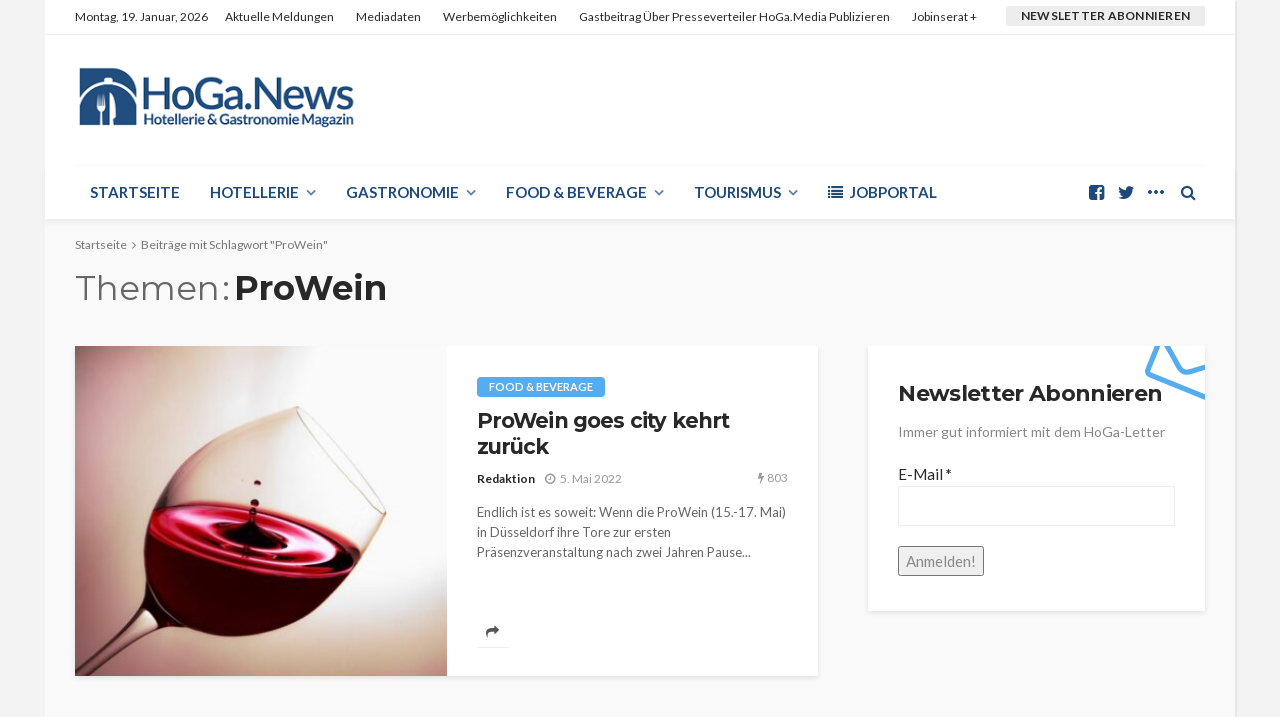

--- FILE ---
content_type: text/html; charset=UTF-8
request_url: https://www.hoga.news/schlagwort/prowein/
body_size: 16258
content:
<!DOCTYPE html>
<html lang="de">
<head>
	<meta charset="UTF-8"/>
	<meta http-equiv="X-UA-Compatible" content="IE=edge">
	<meta name="viewport" content="width=device-width, initial-scale=1.0">
	<link rel="profile" href="https://gmpg.org/xfn/11"/>
	<link rel="pingback" href="https://www.hoga.news/xmlrpc.php"/>
	<script type="application/javascript">var bingo_ruby_ajax_url = "https://www.hoga.news/wp-admin/admin-ajax.php"</script><meta name='robots' content='index, follow, max-image-preview:large, max-snippet:-1, max-video-preview:-1' />

	<!-- This site is optimized with the Yoast SEO plugin v21.8.1 - https://yoast.com/wordpress/plugins/seo/ -->
	<title>ProWein Archive - HoGa News das Magazin für die Hotellerie und Gastronomie</title>
	<link rel="canonical" href="https://www.hoga.news/schlagwort/prowein/" />
	<meta property="og:locale" content="de_DE" />
	<meta property="og:type" content="article" />
	<meta property="og:title" content="ProWein Archive - HoGa News das Magazin für die Hotellerie und Gastronomie" />
	<meta property="og:url" content="https://www.hoga.news/schlagwort/prowein/" />
	<meta property="og:site_name" content="HoGa News das Magazin für die Hotellerie und Gastronomie" />
	<meta name="twitter:card" content="summary_large_image" />
	<meta name="twitter:site" content="@hoganews" />
	<script type="application/ld+json" class="yoast-schema-graph">{"@context":"https://schema.org","@graph":[{"@type":"CollectionPage","@id":"https://www.hoga.news/schlagwort/prowein/","url":"https://www.hoga.news/schlagwort/prowein/","name":"ProWein Archive - HoGa News das Magazin für die Hotellerie und Gastronomie","isPartOf":{"@id":"https://www.hoga.news/#website"},"primaryImageOfPage":{"@id":"https://www.hoga.news/schlagwort/prowein/#primaryimage"},"image":{"@id":"https://www.hoga.news/schlagwort/prowein/#primaryimage"},"thumbnailUrl":"https://www.hoga.news/wp-content/uploads/2022/05/Weinglas.jpg","breadcrumb":{"@id":"https://www.hoga.news/schlagwort/prowein/#breadcrumb"},"inLanguage":"de"},{"@type":"ImageObject","inLanguage":"de","@id":"https://www.hoga.news/schlagwort/prowein/#primaryimage","url":"https://www.hoga.news/wp-content/uploads/2022/05/Weinglas.jpg","contentUrl":"https://www.hoga.news/wp-content/uploads/2022/05/Weinglas.jpg","width":640,"height":640,"caption":"Weinevent"},{"@type":"BreadcrumbList","@id":"https://www.hoga.news/schlagwort/prowein/#breadcrumb","itemListElement":[{"@type":"ListItem","position":1,"name":"Startseite","item":"https://www.hoga.news/"},{"@type":"ListItem","position":2,"name":"ProWein"}]},{"@type":"WebSite","@id":"https://www.hoga.news/#website","url":"https://www.hoga.news/","name":"HoGa News das Magazin für die Hotellerie und Gastronomie","description":"HoGa News, Interessantes aus der Hotel und Gastro Branche lesen. Nachrichten und Informationen auf HoGa News.","potentialAction":[{"@type":"SearchAction","target":{"@type":"EntryPoint","urlTemplate":"https://www.hoga.news/?s={search_term_string}"},"query-input":"required name=search_term_string"}],"inLanguage":"de"}]}</script>
	<!-- / Yoast SEO plugin. -->


<link rel='dns-prefetch' href='//www.googletagmanager.com' />
<link rel='dns-prefetch' href='//fonts.googleapis.com' />
<link rel='dns-prefetch' href='//pagead2.googlesyndication.com' />
<link rel="alternate" type="application/rss+xml" title="HoGa News das Magazin für die Hotellerie und Gastronomie &raquo; Feed" href="https://www.hoga.news/feed/" />
<link rel="alternate" type="application/rss+xml" title="HoGa News das Magazin für die Hotellerie und Gastronomie &raquo; Kommentar-Feed" href="https://www.hoga.news/comments/feed/" />
<link rel="alternate" type="application/rss+xml" title="HoGa News das Magazin für die Hotellerie und Gastronomie &raquo; ProWein Schlagwort-Feed" href="https://www.hoga.news/schlagwort/prowein/feed/" />
<script type="text/javascript">
window._wpemojiSettings = {"baseUrl":"https:\/\/s.w.org\/images\/core\/emoji\/14.0.0\/72x72\/","ext":".png","svgUrl":"https:\/\/s.w.org\/images\/core\/emoji\/14.0.0\/svg\/","svgExt":".svg","source":{"concatemoji":"https:\/\/www.hoga.news\/wp-includes\/js\/wp-emoji-release.min.js?ver=6.2.8"}};
/*! This file is auto-generated */
!function(e,a,t){var n,r,o,i=a.createElement("canvas"),p=i.getContext&&i.getContext("2d");function s(e,t){p.clearRect(0,0,i.width,i.height),p.fillText(e,0,0);e=i.toDataURL();return p.clearRect(0,0,i.width,i.height),p.fillText(t,0,0),e===i.toDataURL()}function c(e){var t=a.createElement("script");t.src=e,t.defer=t.type="text/javascript",a.getElementsByTagName("head")[0].appendChild(t)}for(o=Array("flag","emoji"),t.supports={everything:!0,everythingExceptFlag:!0},r=0;r<o.length;r++)t.supports[o[r]]=function(e){if(p&&p.fillText)switch(p.textBaseline="top",p.font="600 32px Arial",e){case"flag":return s("\ud83c\udff3\ufe0f\u200d\u26a7\ufe0f","\ud83c\udff3\ufe0f\u200b\u26a7\ufe0f")?!1:!s("\ud83c\uddfa\ud83c\uddf3","\ud83c\uddfa\u200b\ud83c\uddf3")&&!s("\ud83c\udff4\udb40\udc67\udb40\udc62\udb40\udc65\udb40\udc6e\udb40\udc67\udb40\udc7f","\ud83c\udff4\u200b\udb40\udc67\u200b\udb40\udc62\u200b\udb40\udc65\u200b\udb40\udc6e\u200b\udb40\udc67\u200b\udb40\udc7f");case"emoji":return!s("\ud83e\udef1\ud83c\udffb\u200d\ud83e\udef2\ud83c\udfff","\ud83e\udef1\ud83c\udffb\u200b\ud83e\udef2\ud83c\udfff")}return!1}(o[r]),t.supports.everything=t.supports.everything&&t.supports[o[r]],"flag"!==o[r]&&(t.supports.everythingExceptFlag=t.supports.everythingExceptFlag&&t.supports[o[r]]);t.supports.everythingExceptFlag=t.supports.everythingExceptFlag&&!t.supports.flag,t.DOMReady=!1,t.readyCallback=function(){t.DOMReady=!0},t.supports.everything||(n=function(){t.readyCallback()},a.addEventListener?(a.addEventListener("DOMContentLoaded",n,!1),e.addEventListener("load",n,!1)):(e.attachEvent("onload",n),a.attachEvent("onreadystatechange",function(){"complete"===a.readyState&&t.readyCallback()})),(e=t.source||{}).concatemoji?c(e.concatemoji):e.wpemoji&&e.twemoji&&(c(e.twemoji),c(e.wpemoji)))}(window,document,window._wpemojiSettings);
</script>
<style type="text/css">
img.wp-smiley,
img.emoji {
	display: inline !important;
	border: none !important;
	box-shadow: none !important;
	height: 1em !important;
	width: 1em !important;
	margin: 0 0.07em !important;
	vertical-align: -0.1em !important;
	background: none !important;
	padding: 0 !important;
}
</style>
	<link rel='stylesheet' id='validate-engine-css-css' href='https://www.hoga.news/wp-content/plugins/wysija-newsletters/css/validationEngine.jquery.css?ver=2.22' type='text/css' media='all' />
<link rel='stylesheet' id='bingo_ruby_plugin_style-css' href='https://www.hoga.news/wp-content/plugins/bingo-ruby-core/assets/style.css?ver=3.1' type='text/css' media='all' />
<link rel='stylesheet' id='wp-block-library-css' href='https://www.hoga.news/wp-includes/css/dist/block-library/style.min.css?ver=6.2.8' type='text/css' media='all' />
<link rel='stylesheet' id='classic-theme-styles-css' href='https://www.hoga.news/wp-includes/css/classic-themes.min.css?ver=6.2.8' type='text/css' media='all' />
<style id='global-styles-inline-css' type='text/css'>
body{--wp--preset--color--black: #000000;--wp--preset--color--cyan-bluish-gray: #abb8c3;--wp--preset--color--white: #ffffff;--wp--preset--color--pale-pink: #f78da7;--wp--preset--color--vivid-red: #cf2e2e;--wp--preset--color--luminous-vivid-orange: #ff6900;--wp--preset--color--luminous-vivid-amber: #fcb900;--wp--preset--color--light-green-cyan: #7bdcb5;--wp--preset--color--vivid-green-cyan: #00d084;--wp--preset--color--pale-cyan-blue: #8ed1fc;--wp--preset--color--vivid-cyan-blue: #0693e3;--wp--preset--color--vivid-purple: #9b51e0;--wp--preset--gradient--vivid-cyan-blue-to-vivid-purple: linear-gradient(135deg,rgba(6,147,227,1) 0%,rgb(155,81,224) 100%);--wp--preset--gradient--light-green-cyan-to-vivid-green-cyan: linear-gradient(135deg,rgb(122,220,180) 0%,rgb(0,208,130) 100%);--wp--preset--gradient--luminous-vivid-amber-to-luminous-vivid-orange: linear-gradient(135deg,rgba(252,185,0,1) 0%,rgba(255,105,0,1) 100%);--wp--preset--gradient--luminous-vivid-orange-to-vivid-red: linear-gradient(135deg,rgba(255,105,0,1) 0%,rgb(207,46,46) 100%);--wp--preset--gradient--very-light-gray-to-cyan-bluish-gray: linear-gradient(135deg,rgb(238,238,238) 0%,rgb(169,184,195) 100%);--wp--preset--gradient--cool-to-warm-spectrum: linear-gradient(135deg,rgb(74,234,220) 0%,rgb(151,120,209) 20%,rgb(207,42,186) 40%,rgb(238,44,130) 60%,rgb(251,105,98) 80%,rgb(254,248,76) 100%);--wp--preset--gradient--blush-light-purple: linear-gradient(135deg,rgb(255,206,236) 0%,rgb(152,150,240) 100%);--wp--preset--gradient--blush-bordeaux: linear-gradient(135deg,rgb(254,205,165) 0%,rgb(254,45,45) 50%,rgb(107,0,62) 100%);--wp--preset--gradient--luminous-dusk: linear-gradient(135deg,rgb(255,203,112) 0%,rgb(199,81,192) 50%,rgb(65,88,208) 100%);--wp--preset--gradient--pale-ocean: linear-gradient(135deg,rgb(255,245,203) 0%,rgb(182,227,212) 50%,rgb(51,167,181) 100%);--wp--preset--gradient--electric-grass: linear-gradient(135deg,rgb(202,248,128) 0%,rgb(113,206,126) 100%);--wp--preset--gradient--midnight: linear-gradient(135deg,rgb(2,3,129) 0%,rgb(40,116,252) 100%);--wp--preset--duotone--dark-grayscale: url('#wp-duotone-dark-grayscale');--wp--preset--duotone--grayscale: url('#wp-duotone-grayscale');--wp--preset--duotone--purple-yellow: url('#wp-duotone-purple-yellow');--wp--preset--duotone--blue-red: url('#wp-duotone-blue-red');--wp--preset--duotone--midnight: url('#wp-duotone-midnight');--wp--preset--duotone--magenta-yellow: url('#wp-duotone-magenta-yellow');--wp--preset--duotone--purple-green: url('#wp-duotone-purple-green');--wp--preset--duotone--blue-orange: url('#wp-duotone-blue-orange');--wp--preset--font-size--small: 13px;--wp--preset--font-size--medium: 20px;--wp--preset--font-size--large: 36px;--wp--preset--font-size--x-large: 42px;--wp--preset--spacing--20: 0.44rem;--wp--preset--spacing--30: 0.67rem;--wp--preset--spacing--40: 1rem;--wp--preset--spacing--50: 1.5rem;--wp--preset--spacing--60: 2.25rem;--wp--preset--spacing--70: 3.38rem;--wp--preset--spacing--80: 5.06rem;--wp--preset--shadow--natural: 6px 6px 9px rgba(0, 0, 0, 0.2);--wp--preset--shadow--deep: 12px 12px 50px rgba(0, 0, 0, 0.4);--wp--preset--shadow--sharp: 6px 6px 0px rgba(0, 0, 0, 0.2);--wp--preset--shadow--outlined: 6px 6px 0px -3px rgba(255, 255, 255, 1), 6px 6px rgba(0, 0, 0, 1);--wp--preset--shadow--crisp: 6px 6px 0px rgba(0, 0, 0, 1);}:where(.is-layout-flex){gap: 0.5em;}body .is-layout-flow > .alignleft{float: left;margin-inline-start: 0;margin-inline-end: 2em;}body .is-layout-flow > .alignright{float: right;margin-inline-start: 2em;margin-inline-end: 0;}body .is-layout-flow > .aligncenter{margin-left: auto !important;margin-right: auto !important;}body .is-layout-constrained > .alignleft{float: left;margin-inline-start: 0;margin-inline-end: 2em;}body .is-layout-constrained > .alignright{float: right;margin-inline-start: 2em;margin-inline-end: 0;}body .is-layout-constrained > .aligncenter{margin-left: auto !important;margin-right: auto !important;}body .is-layout-constrained > :where(:not(.alignleft):not(.alignright):not(.alignfull)){max-width: var(--wp--style--global--content-size);margin-left: auto !important;margin-right: auto !important;}body .is-layout-constrained > .alignwide{max-width: var(--wp--style--global--wide-size);}body .is-layout-flex{display: flex;}body .is-layout-flex{flex-wrap: wrap;align-items: center;}body .is-layout-flex > *{margin: 0;}:where(.wp-block-columns.is-layout-flex){gap: 2em;}.has-black-color{color: var(--wp--preset--color--black) !important;}.has-cyan-bluish-gray-color{color: var(--wp--preset--color--cyan-bluish-gray) !important;}.has-white-color{color: var(--wp--preset--color--white) !important;}.has-pale-pink-color{color: var(--wp--preset--color--pale-pink) !important;}.has-vivid-red-color{color: var(--wp--preset--color--vivid-red) !important;}.has-luminous-vivid-orange-color{color: var(--wp--preset--color--luminous-vivid-orange) !important;}.has-luminous-vivid-amber-color{color: var(--wp--preset--color--luminous-vivid-amber) !important;}.has-light-green-cyan-color{color: var(--wp--preset--color--light-green-cyan) !important;}.has-vivid-green-cyan-color{color: var(--wp--preset--color--vivid-green-cyan) !important;}.has-pale-cyan-blue-color{color: var(--wp--preset--color--pale-cyan-blue) !important;}.has-vivid-cyan-blue-color{color: var(--wp--preset--color--vivid-cyan-blue) !important;}.has-vivid-purple-color{color: var(--wp--preset--color--vivid-purple) !important;}.has-black-background-color{background-color: var(--wp--preset--color--black) !important;}.has-cyan-bluish-gray-background-color{background-color: var(--wp--preset--color--cyan-bluish-gray) !important;}.has-white-background-color{background-color: var(--wp--preset--color--white) !important;}.has-pale-pink-background-color{background-color: var(--wp--preset--color--pale-pink) !important;}.has-vivid-red-background-color{background-color: var(--wp--preset--color--vivid-red) !important;}.has-luminous-vivid-orange-background-color{background-color: var(--wp--preset--color--luminous-vivid-orange) !important;}.has-luminous-vivid-amber-background-color{background-color: var(--wp--preset--color--luminous-vivid-amber) !important;}.has-light-green-cyan-background-color{background-color: var(--wp--preset--color--light-green-cyan) !important;}.has-vivid-green-cyan-background-color{background-color: var(--wp--preset--color--vivid-green-cyan) !important;}.has-pale-cyan-blue-background-color{background-color: var(--wp--preset--color--pale-cyan-blue) !important;}.has-vivid-cyan-blue-background-color{background-color: var(--wp--preset--color--vivid-cyan-blue) !important;}.has-vivid-purple-background-color{background-color: var(--wp--preset--color--vivid-purple) !important;}.has-black-border-color{border-color: var(--wp--preset--color--black) !important;}.has-cyan-bluish-gray-border-color{border-color: var(--wp--preset--color--cyan-bluish-gray) !important;}.has-white-border-color{border-color: var(--wp--preset--color--white) !important;}.has-pale-pink-border-color{border-color: var(--wp--preset--color--pale-pink) !important;}.has-vivid-red-border-color{border-color: var(--wp--preset--color--vivid-red) !important;}.has-luminous-vivid-orange-border-color{border-color: var(--wp--preset--color--luminous-vivid-orange) !important;}.has-luminous-vivid-amber-border-color{border-color: var(--wp--preset--color--luminous-vivid-amber) !important;}.has-light-green-cyan-border-color{border-color: var(--wp--preset--color--light-green-cyan) !important;}.has-vivid-green-cyan-border-color{border-color: var(--wp--preset--color--vivid-green-cyan) !important;}.has-pale-cyan-blue-border-color{border-color: var(--wp--preset--color--pale-cyan-blue) !important;}.has-vivid-cyan-blue-border-color{border-color: var(--wp--preset--color--vivid-cyan-blue) !important;}.has-vivid-purple-border-color{border-color: var(--wp--preset--color--vivid-purple) !important;}.has-vivid-cyan-blue-to-vivid-purple-gradient-background{background: var(--wp--preset--gradient--vivid-cyan-blue-to-vivid-purple) !important;}.has-light-green-cyan-to-vivid-green-cyan-gradient-background{background: var(--wp--preset--gradient--light-green-cyan-to-vivid-green-cyan) !important;}.has-luminous-vivid-amber-to-luminous-vivid-orange-gradient-background{background: var(--wp--preset--gradient--luminous-vivid-amber-to-luminous-vivid-orange) !important;}.has-luminous-vivid-orange-to-vivid-red-gradient-background{background: var(--wp--preset--gradient--luminous-vivid-orange-to-vivid-red) !important;}.has-very-light-gray-to-cyan-bluish-gray-gradient-background{background: var(--wp--preset--gradient--very-light-gray-to-cyan-bluish-gray) !important;}.has-cool-to-warm-spectrum-gradient-background{background: var(--wp--preset--gradient--cool-to-warm-spectrum) !important;}.has-blush-light-purple-gradient-background{background: var(--wp--preset--gradient--blush-light-purple) !important;}.has-blush-bordeaux-gradient-background{background: var(--wp--preset--gradient--blush-bordeaux) !important;}.has-luminous-dusk-gradient-background{background: var(--wp--preset--gradient--luminous-dusk) !important;}.has-pale-ocean-gradient-background{background: var(--wp--preset--gradient--pale-ocean) !important;}.has-electric-grass-gradient-background{background: var(--wp--preset--gradient--electric-grass) !important;}.has-midnight-gradient-background{background: var(--wp--preset--gradient--midnight) !important;}.has-small-font-size{font-size: var(--wp--preset--font-size--small) !important;}.has-medium-font-size{font-size: var(--wp--preset--font-size--medium) !important;}.has-large-font-size{font-size: var(--wp--preset--font-size--large) !important;}.has-x-large-font-size{font-size: var(--wp--preset--font-size--x-large) !important;}
.wp-block-navigation a:where(:not(.wp-element-button)){color: inherit;}
:where(.wp-block-columns.is-layout-flex){gap: 2em;}
.wp-block-pullquote{font-size: 1.5em;line-height: 1.6;}
</style>
<link rel='stylesheet' id='super-rss-reader-css' href='https://www.hoga.news/wp-content/plugins/super-rss-reader/public/css/style.min.css?ver=5.4' type='text/css' media='all' />
<link rel='stylesheet' id='vfb-pro-css' href='https://www.hoga.news/wp-content/plugins/vfb-pro/public/assets/css/vfb-style.min.css?ver=2019.05.10' type='text/css' media='all' />
<link rel='stylesheet' id='vfbp-display-entries-css' href='https://www.hoga.news/wp-content/plugins/vfbp-display-entries/public/assets/css/vfb-display-entries.min.css?ver=2018.05.24' type='text/css' media='all' />
<link rel='stylesheet' id='vfbp-payments-css' href='https://www.hoga.news/wp-content/plugins/vfbp-payments/public/assets/css/vfb-payments.min.css?ver=2015.01.16' type='text/css' media='all' />
<link rel='stylesheet' id='bootstrap-css' href='https://www.hoga.news/wp-content/themes/bingo/assets/external/bootstrap.css?ver=v3.3.1' type='text/css' media='all' />
<link rel='stylesheet' id='font-awesome-css' href='https://www.hoga.news/wp-content/themes/bingo/assets/external/font-awesome.css?ver=v4.7.0' type='text/css' media='all' />
<link rel='stylesheet' id='bingo_ruby_style_miscellaneous-css' href='https://www.hoga.news/wp-content/themes/bingo/assets/external/miscellaneous.css?ver=3.2' type='text/css' media='all' />
<link rel='stylesheet' id='bingo_ruby_style_main-css' href='https://www.hoga.news/wp-content/themes/bingo/assets/css/theme-style.css?ver=3.2' type='text/css' media='all' />
<link rel='stylesheet' id='bingo_ruby_style_responsive-css' href='https://www.hoga.news/wp-content/themes/bingo/assets/css/theme-responsive.css?ver=3.2' type='text/css' media='all' />
<link rel='stylesheet' id='bingo_ruby_style_default-css' href='https://www.hoga.news/wp-content/themes/bingo/style.css?ver=3.2' type='text/css' media='all' />
<style id='bingo_ruby_style_default-inline-css' type='text/css'>
.total-caption { font-family :Lato;}.ruby-container { max-width :1160px;}.is-boxed .site-outer { max-width :1190px;}.banner-background-color { background-color: #ffffff; }.footer-copyright-wrap p { color: #dddddd; }.footer-copyright-wrap { background-color: #242424; }.post-excerpt{ font-size :13px;}
</style>
<link rel='stylesheet' id='redux-google-fonts-bingo_ruby_theme_options-css' href='https://fonts.googleapis.com/css?family=Lato%3A100%2C300%2C400%2C700%2C900%2C100italic%2C300italic%2C400italic%2C700italic%2C900italic%7CMontserrat%3A700%2C400%2C600%2C500&#038;display=swap&#038;ver=1674795832' type='text/css' media='all' />
<script type='text/javascript' src='https://www.hoga.news/wp-includes/js/jquery/jquery.min.js?ver=3.6.4' id='jquery-core-js'></script>
<script type='text/javascript' src='https://www.hoga.news/wp-includes/js/jquery/jquery-migrate.min.js?ver=3.4.0' id='jquery-migrate-js'></script>
<script type='text/javascript' src='https://www.hoga.news/wp-content/plugins/super-rss-reader/public/js/jquery.easy-ticker.min.js?ver=5.4' id='jquery-easy-ticker-js'></script>
<script type='text/javascript' src='https://www.hoga.news/wp-content/plugins/super-rss-reader/public/js/script.min.js?ver=5.4' id='super-rss-reader-js'></script>
<!--[if lt IE 9]>
<script type='text/javascript' src='https://www.hoga.news/wp-content/themes/bingo/assets/external/html5.min.js?ver=3.7.3' id='html5-js'></script>
<![endif]-->

<!-- Google Tag (gtac.js) durch Site-Kit hinzugefügt -->
<!-- Von Site Kit hinzugefügtes Google-Analytics-Snippet -->
<script type='text/javascript' src='https://www.googletagmanager.com/gtag/js?id=G-2H53BG0JV1' id='google_gtagjs-js' async></script>
<script type='text/javascript' id='google_gtagjs-js-after'>
window.dataLayer = window.dataLayer || [];function gtag(){dataLayer.push(arguments);}
gtag("set","linker",{"domains":["www.hoga.news"]});
gtag("js", new Date());
gtag("set", "developer_id.dZTNiMT", true);
gtag("config", "G-2H53BG0JV1");
</script>
<link rel="https://api.w.org/" href="https://www.hoga.news/wp-json/" /><link rel="alternate" type="application/json" href="https://www.hoga.news/wp-json/wp/v2/tags/535" /><link rel="EditURI" type="application/rsd+xml" title="RSD" href="https://www.hoga.news/xmlrpc.php?rsd" />
<link rel="wlwmanifest" type="application/wlwmanifest+xml" href="https://www.hoga.news/wp-includes/wlwmanifest.xml" />
<meta name="generator" content="WordPress 6.2.8" />
<meta name="generator" content="Site Kit by Google 1.170.0" />
<!-- Durch Site Kit hinzugefügte Google AdSense Metatags -->
<meta name="google-adsense-platform-account" content="ca-host-pub-2644536267352236">
<meta name="google-adsense-platform-domain" content="sitekit.withgoogle.com">
<!-- Beende durch Site Kit hinzugefügte Google AdSense Metatags -->

<!-- Von Site Kit hinzugefügtes Google-AdSense-Snippet -->
<script async="async" src="https://pagead2.googlesyndication.com/pagead/js/adsbygoogle.js?client=ca-pub-2904483784537890&amp;host=ca-host-pub-2644536267352236" crossorigin="anonymous" type="text/javascript"></script>

<!-- Ende des von Site Kit hinzugefügten Google-AdSense-Snippets -->
<link rel="icon" href="https://www.hoga.news/wp-content/uploads/2022/03/icon-150x150.png" sizes="32x32" />
<link rel="icon" href="https://www.hoga.news/wp-content/uploads/2022/03/icon.png" sizes="192x192" />
<link rel="apple-touch-icon" href="https://www.hoga.news/wp-content/uploads/2022/03/icon.png" />
<meta name="msapplication-TileImage" content="https://www.hoga.news/wp-content/uploads/2022/03/icon.png" />
<style type="text/css" title="dynamic-css" class="options-output">body{background-color:#f3f3f3;background-repeat:repeat;background-size:inherit;background-attachment:fixed;background-position:left top;}.footer-inner{background-color:#282828;background-repeat:no-repeat;background-size:cover;background-attachment:fixed;background-position:center center;}.topbar-wrap{font-family:Lato;text-transform:capitalize;font-weight:400;font-style:normal;font-size:12px;}.main-menu-inner,.off-canvas-nav-inner{font-family:Lato;text-transform:uppercase;letter-spacing:0px;font-weight:700;font-style:normal;font-size:15px;}.main-menu-inner .sub-menu,.off-canvas-nav-inner .sub-menu{font-family:Lato;text-transform:capitalize;letter-spacing:0px;font-weight:400;font-style:normal;font-size:14px;}.logo-wrap.is-logo-text .logo-text h1{font-family:Montserrat;text-transform:uppercase;letter-spacing:-1px;font-weight:700;font-style:normal;font-size:40px;}.logo-mobile-text span{font-family:Montserrat;text-transform:uppercase;letter-spacing:-1px;font-weight:700;font-style:normal;font-size:32px;}body, p{font-family:Lato;line-height:24px;font-weight:400;font-style:normal;color:#282828;font-size:15px;}.post-title.is-size-1{font-family:Montserrat;font-weight:700;font-style:normal;color:#282828;font-size:36px;}.post-title.is-size-2{font-family:Montserrat;font-weight:700;font-style:normal;color:#282828;font-size:30px;}.post-title.is-size-3{font-family:Montserrat;font-weight:700;font-style:normal;color:#282828;font-size:21px;}.post-title.is-size-4{font-family:Montserrat;font-weight:700;font-style:normal;color:#282828;font-size:18px;}.post-title.is-size-5{font-family:Montserrat;font-weight:700;font-style:normal;color:#282828;font-size:14px;}.post-title.is-size-6{font-family:Montserrat;font-weight:400;font-style:normal;color:#282828;font-size:13px;}h1,h2,h3,h4,h5,h6{font-family:Montserrat;text-transform:none;font-weight:700;font-style:normal;}.post-meta-info,.single-post-top,.counter-element{font-family:Lato;font-weight:400;font-style:normal;color:#999;font-size:12px;}.post-cat-info{font-family:Lato;text-transform:uppercase;font-weight:700;font-style:normal;font-size:11px;}.block-header-wrap{font-family:Montserrat;text-transform:uppercase;font-weight:600;font-style:normal;font-size:18px;}.block-ajax-filter-wrap{font-family:Montserrat;text-transform:uppercase;font-weight:500;font-style:normal;font-size:11px;}.widget-title{font-family:Montserrat;text-transform:uppercase;font-weight:600;font-style:normal;font-size:14px;}.breadcrumb-wrap{font-family:Lato;text-transform:none;font-weight:400;font-style:normal;color:#777777;font-size:12px;}</style></head>
<body data-rsssl=1 class="archive tag tag-prowein tag-535 ruby-body is-boxed is-site-bg is-navbar-sticky is-site-smooth-display"  itemscope  itemtype="https://schema.org/WebPage" >
<svg xmlns="http://www.w3.org/2000/svg" viewBox="0 0 0 0" width="0" height="0" focusable="false" role="none" style="visibility: hidden; position: absolute; left: -9999px; overflow: hidden;" ><defs><filter id="wp-duotone-dark-grayscale"><feColorMatrix color-interpolation-filters="sRGB" type="matrix" values=" .299 .587 .114 0 0 .299 .587 .114 0 0 .299 .587 .114 0 0 .299 .587 .114 0 0 " /><feComponentTransfer color-interpolation-filters="sRGB" ><feFuncR type="table" tableValues="0 0.49803921568627" /><feFuncG type="table" tableValues="0 0.49803921568627" /><feFuncB type="table" tableValues="0 0.49803921568627" /><feFuncA type="table" tableValues="1 1" /></feComponentTransfer><feComposite in2="SourceGraphic" operator="in" /></filter></defs></svg><svg xmlns="http://www.w3.org/2000/svg" viewBox="0 0 0 0" width="0" height="0" focusable="false" role="none" style="visibility: hidden; position: absolute; left: -9999px; overflow: hidden;" ><defs><filter id="wp-duotone-grayscale"><feColorMatrix color-interpolation-filters="sRGB" type="matrix" values=" .299 .587 .114 0 0 .299 .587 .114 0 0 .299 .587 .114 0 0 .299 .587 .114 0 0 " /><feComponentTransfer color-interpolation-filters="sRGB" ><feFuncR type="table" tableValues="0 1" /><feFuncG type="table" tableValues="0 1" /><feFuncB type="table" tableValues="0 1" /><feFuncA type="table" tableValues="1 1" /></feComponentTransfer><feComposite in2="SourceGraphic" operator="in" /></filter></defs></svg><svg xmlns="http://www.w3.org/2000/svg" viewBox="0 0 0 0" width="0" height="0" focusable="false" role="none" style="visibility: hidden; position: absolute; left: -9999px; overflow: hidden;" ><defs><filter id="wp-duotone-purple-yellow"><feColorMatrix color-interpolation-filters="sRGB" type="matrix" values=" .299 .587 .114 0 0 .299 .587 .114 0 0 .299 .587 .114 0 0 .299 .587 .114 0 0 " /><feComponentTransfer color-interpolation-filters="sRGB" ><feFuncR type="table" tableValues="0.54901960784314 0.98823529411765" /><feFuncG type="table" tableValues="0 1" /><feFuncB type="table" tableValues="0.71764705882353 0.25490196078431" /><feFuncA type="table" tableValues="1 1" /></feComponentTransfer><feComposite in2="SourceGraphic" operator="in" /></filter></defs></svg><svg xmlns="http://www.w3.org/2000/svg" viewBox="0 0 0 0" width="0" height="0" focusable="false" role="none" style="visibility: hidden; position: absolute; left: -9999px; overflow: hidden;" ><defs><filter id="wp-duotone-blue-red"><feColorMatrix color-interpolation-filters="sRGB" type="matrix" values=" .299 .587 .114 0 0 .299 .587 .114 0 0 .299 .587 .114 0 0 .299 .587 .114 0 0 " /><feComponentTransfer color-interpolation-filters="sRGB" ><feFuncR type="table" tableValues="0 1" /><feFuncG type="table" tableValues="0 0.27843137254902" /><feFuncB type="table" tableValues="0.5921568627451 0.27843137254902" /><feFuncA type="table" tableValues="1 1" /></feComponentTransfer><feComposite in2="SourceGraphic" operator="in" /></filter></defs></svg><svg xmlns="http://www.w3.org/2000/svg" viewBox="0 0 0 0" width="0" height="0" focusable="false" role="none" style="visibility: hidden; position: absolute; left: -9999px; overflow: hidden;" ><defs><filter id="wp-duotone-midnight"><feColorMatrix color-interpolation-filters="sRGB" type="matrix" values=" .299 .587 .114 0 0 .299 .587 .114 0 0 .299 .587 .114 0 0 .299 .587 .114 0 0 " /><feComponentTransfer color-interpolation-filters="sRGB" ><feFuncR type="table" tableValues="0 0" /><feFuncG type="table" tableValues="0 0.64705882352941" /><feFuncB type="table" tableValues="0 1" /><feFuncA type="table" tableValues="1 1" /></feComponentTransfer><feComposite in2="SourceGraphic" operator="in" /></filter></defs></svg><svg xmlns="http://www.w3.org/2000/svg" viewBox="0 0 0 0" width="0" height="0" focusable="false" role="none" style="visibility: hidden; position: absolute; left: -9999px; overflow: hidden;" ><defs><filter id="wp-duotone-magenta-yellow"><feColorMatrix color-interpolation-filters="sRGB" type="matrix" values=" .299 .587 .114 0 0 .299 .587 .114 0 0 .299 .587 .114 0 0 .299 .587 .114 0 0 " /><feComponentTransfer color-interpolation-filters="sRGB" ><feFuncR type="table" tableValues="0.78039215686275 1" /><feFuncG type="table" tableValues="0 0.94901960784314" /><feFuncB type="table" tableValues="0.35294117647059 0.47058823529412" /><feFuncA type="table" tableValues="1 1" /></feComponentTransfer><feComposite in2="SourceGraphic" operator="in" /></filter></defs></svg><svg xmlns="http://www.w3.org/2000/svg" viewBox="0 0 0 0" width="0" height="0" focusable="false" role="none" style="visibility: hidden; position: absolute; left: -9999px; overflow: hidden;" ><defs><filter id="wp-duotone-purple-green"><feColorMatrix color-interpolation-filters="sRGB" type="matrix" values=" .299 .587 .114 0 0 .299 .587 .114 0 0 .299 .587 .114 0 0 .299 .587 .114 0 0 " /><feComponentTransfer color-interpolation-filters="sRGB" ><feFuncR type="table" tableValues="0.65098039215686 0.40392156862745" /><feFuncG type="table" tableValues="0 1" /><feFuncB type="table" tableValues="0.44705882352941 0.4" /><feFuncA type="table" tableValues="1 1" /></feComponentTransfer><feComposite in2="SourceGraphic" operator="in" /></filter></defs></svg><svg xmlns="http://www.w3.org/2000/svg" viewBox="0 0 0 0" width="0" height="0" focusable="false" role="none" style="visibility: hidden; position: absolute; left: -9999px; overflow: hidden;" ><defs><filter id="wp-duotone-blue-orange"><feColorMatrix color-interpolation-filters="sRGB" type="matrix" values=" .299 .587 .114 0 0 .299 .587 .114 0 0 .299 .587 .114 0 0 .299 .587 .114 0 0 " /><feComponentTransfer color-interpolation-filters="sRGB" ><feFuncR type="table" tableValues="0.098039215686275 1" /><feFuncG type="table" tableValues="0 0.66274509803922" /><feFuncB type="table" tableValues="0.84705882352941 0.41960784313725" /><feFuncA type="table" tableValues="1 1" /></feComponentTransfer><feComposite in2="SourceGraphic" operator="in" /></filter></defs></svg><div class="off-canvas-wrap is-dark-text">
	<div class="off-canvas-inner">
		<a href="#" id="ruby-off-canvas-close-btn"><i class="ruby-close-btn" aria-hidden="true"></i></a>
		<nav id="ruby-offcanvas-navigation" class="off-canvas-nav-wrap">
			<div class="menu-mobil-container"><ul id="offcanvas-nav" class="off-canvas-nav-inner"><li id="menu-item-1923" class="menu-item menu-item-type-taxonomy menu-item-object-category menu-item-1923 is-category-48"><a href="https://www.hoga.news/kategorie/hotellerie/" data-wpel-link="internal">Hotellerie</a></li>
<li id="menu-item-1925" class="menu-item menu-item-type-taxonomy menu-item-object-category menu-item-1925 is-category-47"><a href="https://www.hoga.news/kategorie/gastronomie/" data-wpel-link="internal">Gastronomie</a></li>
<li id="menu-item-1924" class="menu-item menu-item-type-taxonomy menu-item-object-category menu-item-1924 is-category-46"><a href="https://www.hoga.news/kategorie/food-beverage/" data-wpel-link="internal">Food &amp; Beverage</a></li>
<li id="menu-item-1926" class="menu-item menu-item-type-taxonomy menu-item-object-category menu-item-1926 is-category-49"><a href="https://www.hoga.news/kategorie/tourismus/" data-wpel-link="internal">Tourismus</a></li>
<li id="menu-item-2945" class="menu-item menu-item-type-custom menu-item-object-custom menu-item-2945"><a href="https://www.hoga.work/jobs" data-wpel-link="external" target="_blank" rel="nofollow external noopener noreferrer">HoGa-Jobportal</a></li>
<li id="menu-item-1921" class="menu-item menu-item-type-post_type menu-item-object-page menu-item-1921"><a href="https://www.hoga.news/datenschutzerklaerung/" data-wpel-link="internal">Datenschutzerklärung</a></li>
<li id="menu-item-1922" class="menu-item menu-item-type-post_type menu-item-object-page menu-item-1922"><a href="https://www.hoga.news/impressum/" data-wpel-link="internal">Impressum</a></li>
</ul></div>		</nav>
												<div class="off-canvas-social-wrap">
					<a class="icon-facebook icon-social" title="facebook" href="https://facebook.com/hoga.news/" target="_blank" data-wpel-link="external" rel="nofollow external noopener noreferrer"><i class="fa fa-facebook" aria-hidden="true"></i></a><a class="icon-twitter icon-social" title="twitter" href="https://twitter.com/hoganews" target="_blank" data-wpel-link="external" rel="nofollow external noopener noreferrer"><i class="fa fa-twitter" aria-hidden="true"></i></a><a class="icon-rss icon-social" title="rss" href="https://www.hoga.news/feed" target="_blank" data-wpel-link="internal"><i class="fa fa-rss" aria-hidden="true"></i></a><a class="icon-social color-Google News" title="Google News" href="https://news.google.com/publications/CAAqBwgKMJb9wQswuJjZAw?ceid=DE:de&#038;oc=3" target="_blank" data-wpel-link="external" rel="nofollow external noopener noreferrer"><i class="fa fa-brands fa-google"></i></a>				</div>
								</div>
</div><div id="ruby-site" class="site-outer">
	<div class="header-wrap header-style-1">
	<div class="header-inner">
		<div class="topbar-wrap topbar-style-2">
	<div class="ruby-container">
		<div class="topbar-inner container-inner clearfix">
			<div class="topbar-left">
								
<div class="topbar-date">
	<span>Montag, 19. Januar, 2026</span>
</div>					<nav id="ruby-topbar-navigation" class="topbar-menu-wrap">
		<div class="menu-navi-oben-container"><ul id="topbar-nav" class="topbar-menu-inner"><li id="menu-item-1581" class="menu-item menu-item-type-post_type menu-item-object-page current_page_parent menu-item-1581"><a href="https://www.hoga.news/aktuelles/" data-wpel-link="internal">Aktuelle Meldungen</a></li>
<li id="menu-item-1246" class="menu-item menu-item-type-post_type menu-item-object-page menu-item-1246"><a href="https://www.hoga.news/mediadaten/" data-wpel-link="internal">Mediadaten</a></li>
<li id="menu-item-1247" class="menu-item menu-item-type-post_type menu-item-object-page menu-item-1247"><a href="https://www.hoga.news/werbemoeglichkeiten/" data-wpel-link="internal">Werbemöglichkeiten</a></li>
<li id="menu-item-3792" class="menu-item menu-item-type-custom menu-item-object-custom menu-item-3792"><a href="https://www.hoga.media" data-wpel-link="external" target="_blank" rel="nofollow external noopener noreferrer">Gastbeitrag über Presseverteiler HoGa.Media publizieren</a></li>
<li id="menu-item-2419" class="menu-item menu-item-type-custom menu-item-object-custom menu-item-2419"><a href="https://www.hoga.work/stelleninserat-veroeffentlichen/" data-wpel-link="external" target="_blank" rel="nofollow external noopener noreferrer">Jobinserat +</a></li>
</ul></div>	</nav>
			</div>
			<div class="topbar-right">
				                                	<div class="topbar-subscribe-button">
		<a href="#" id="ruby-subscribe" class="ruby-subscribe-button" data-mfp-src="#ruby-subscribe-form" data-effect="mpf-ruby-effect" title="subscribe">
			<span class="button-text">
                                    Newsletter abonnieren                            </span>
		</a>
	</div>
	<div id="ruby-subscribe-form" class="ruby-subscribe-form-wrap mfp-hide mfp-animation">
		<div class="ruby-subscribe-form-inner subscribe-wrap is-dark-text has-bg-image" >
			<div class="subscribe-header">
									<span class="subscribe-logo">
						<a href="https://www.hoga.news/" data-wpel-link="internal">
							<img src="https://www.hoga.news/wp-content/uploads/2022/02/HogaNews-logo-klein.png" height="54" width="170" alt="">
						</a>
					</span>
								<span class="mfp-close"></span>
			</div>
			<div class="subscribe-body">
                				    <div class="subscribe-title-wrap"><span>Abonnieren Sie unseren HoGa.News -Letter!</span></div>
                									<div class="subscribe-text-wrap">
						<p>"Die neuesten Nachrichten als Email direkt in Ihr Postfach"</p>
					</div>
													<div class="subscribe-content-wrap">
						<div class="subscribe-form-wrap">
						<div class="widget_wysija_cont shortcode_wysija"><div id="msg-form-wysija-shortcode696e896e4223e-1" class="wysija-msg ajax"></div><form id="form-wysija-shortcode696e896e4223e-1" method="post" action="#wysija" class="widget_wysija shortcode_wysija">
<p class="wysija-paragraph">
    <label>E-Mail <span class="wysija-required">*</span></label>
    
    	<input type="text" name="wysija[user][email]" class="wysija-input validate[required,custom[email]]" title="E-Mail"  value="" />
    
    
    
    <span class="abs-req">
        <input type="text" name="wysija[user][abs][email]" class="wysija-input validated[abs][email]" value="" />
    </span>
    
</p>

<input class="wysija-submit wysija-submit-field" type="submit" value="Anmelden!" />

    <input type="hidden" name="form_id" value="1" />
    <input type="hidden" name="action" value="save" />
    <input type="hidden" name="controller" value="subscribers" />
    <input type="hidden" value="1" name="wysija-page" />

    
        <input type="hidden" name="wysija[user_list][list_ids]" value="1" />
    
 </form></div>						</div>
					</div>
													<div class="subscribe-social-wrap">
												<a class="icon-facebook icon-social" title="facebook" href="https://facebook.com/hoga.news/" target="_blank" data-wpel-link="external" rel="nofollow external noopener noreferrer"><i class="fa fa-facebook" aria-hidden="true"></i></a><a class="icon-twitter icon-social" title="twitter" href="https://twitter.com/hoganews" target="_blank" data-wpel-link="external" rel="nofollow external noopener noreferrer"><i class="fa fa-twitter" aria-hidden="true"></i></a><a class="icon-rss icon-social" title="rss" href="https://www.hoga.news/feed" target="_blank" data-wpel-link="internal"><i class="fa fa-rss" aria-hidden="true"></i></a><a class="icon-social color-Google News" title="Google News" href="https://news.google.com/publications/CAAqBwgKMJb9wQswuJjZAw?ceid=DE:de&#038;oc=3" target="_blank" data-wpel-link="external" rel="nofollow external noopener noreferrer"><i class="fa fa-brands fa-google"></i></a>					</div>
							</div>
		</div>
	</div>
			</div>
		</div>
	</div>
</div>

		<div class="banner-wrap banner-background-color">
			
			<div class="ruby-container">
				<div class="banner-inner container-inner clearfix">
					<div class="logo-wrap is-logo-image"  itemscope  itemtype="https://schema.org/Organization" >
	<div class="logo-inner">
						<a href="https://www.hoga.news/" class="logo" title="HoGa.News - Das Magazin für Hotellerie und Gastronomie" data-wpel-link="internal">
                <img height="90" width="300" src="https://www.hoga.news/wp-content/uploads/2022/02/Hoga-News.png" srcset="https://www.hoga.news/wp-content/uploads/2022/02/Hoga-News.png 1x, https://www.hoga.news/wp-content/uploads/2022/02/HogaNews-logo.png 2x" alt="https://hoga.news" style="max-height: 85px;">
			</a>
						</div><!--  logo inner -->
    </div>
					
	<div class="banner-ad-wrap">
		<div class="banner-ad-inner">
                            <script async src="//pagead2.googlesyndication.com/pagead/js/adsbygoogle.js"></script><!--header--><script type="text/javascript">
var screen_width = document.body.clientWidth;
 if ( screen_width >= 1110 ) {
                        document.write('<ins class="adsbygoogle" style="display:inline-block;width:728px;height:90px" data-ad-client="ca-pub-2904483784537890" data-ad-slot="4408484843"></ins>');
                        (adsbygoogle = window.adsbygoogle || []).push({});
                    }if ( screen_width >= 768  && screen_width < 1110 ) {
                        document.write('<ins class="adsbygoogle" style="display:inline-block;width:468px;height:60px" data-ad-client="ca-pub-2904483784537890" data-ad-slot="4408484843"></ins>');
                        (adsbygoogle = window.adsbygoogle || []).push({});
                    }if ( screen_width < 768 ) {
                        document.write('<ins class="adsbygoogle" style="display:inline-block;width:320px;height:50px" data-ad-client="ca-pub-2904483784537890" data-ad-slot="4408484843"></ins>');
                        (adsbygoogle = window.adsbygoogle || []).push({});
                    }</script>
            		</div>
	</div>
				</div>
			</div>
		</div>

		<div class="navbar-outer clearfix">
			<div class="navbar-wrap">
				<div class="ruby-container">
					<div class="navbar-inner container-inner clearfix">
						<div class="navbar-left">
							<div class="off-canvas-btn-wrap is-hidden">
	<div class="off-canvas-btn">
		<a href="#" class="ruby-trigger" title="off canvas button">
			<span class="icon-wrap"></span>
		</a>
	</div>
</div>							<div class="logo-mobile-wrap is-logo-mobile-image"  itemscope  itemtype="https://schema.org/Organization" >
	<div class="logo-mobile-inner">
        <a href="https://www.hoga.news/" class="logo" title="HoGa.News - Das Magazin für Hotellerie und Gastronomie" data-wpel-link="internal">
            <img height="54" width="170" src="https://www.hoga.news/wp-content/uploads/2022/02/HogaNews-logo-klein.png" alt="https://hoga.news">
        </a>
	</div>
</div>
							<nav id="ruby-main-menu" class="main-menu-wrap">
    <div class="menu-menue-container"><ul id="main-nav" class="main-menu-inner"  itemscope  itemtype="https://schema.org/SiteNavigationElement" ><li id="menu-item-1834" class="menu-item menu-item-type-custom menu-item-object-custom menu-item-home menu-item-1834" itemprop="name"><a href="https://www.hoga.news/" itemprop="url" data-wpel-link="internal">Startseite</a></li><li id="menu-item-1228" class="menu-item menu-item-type-taxonomy menu-item-object-category menu-item-1228 is-category-48 is-cat-mega-menu is-mega-menu" itemprop="name"><a href="https://www.hoga.news/kategorie/hotellerie/" itemprop="url" data-wpel-link="internal">Hotellerie</a><div class="mega-category-menu mega-menu-wrap sub-menu"><div class="mega-category-menu-inner"><div id="ruby_mega_1228" class="ruby-block-wrap block-mega-menu is-light-text is-ajax-pagination is-wrapper" data-block_id= ruby_mega_1228 data-block_name= bingo_ruby_mega_block_cat data-posts_per_page= 5 data-block_page_max= 52 data-block_page_current= 1 data-category_id= 48 data-orderby= date_post ><div class="ruby-block-inner ruby-container"><div class="block-content-wrap"><div class="block-content-inner row"><div class="post-outer ruby-col-5"><article class="post-wrap post-grid-m2"><div class="post-header"><div class="post-thumb-outer ruby-animated-image ruby-fade"><div class=" post-thumb is-image"><a href="https://www.hoga.news/allgemeines/gambias-wiederaufstieg-wie-hat-sich-das-kleinste-land-afrikas-seit-2020-entwickelt/" title="Phönix aus der Krise: Gambias beeindruckendes Tourismus-Comeback nach 2020" rel="bookmark" data-wpel-link="internal"><span class="thumbnail-resize"><span class="thumbnail-image"><img width="540" height="370" src="https://www.hoga.news/wp-content/uploads/2025/12/Dizza-nice-1-540x370.jpeg" class="attachment-bingo_ruby_crop_540x370 size-bingo_ruby_crop_540x370 wp-post-image" alt="" decoding="async" loading="lazy" srcset="https://www.hoga.news/wp-content/uploads/2025/12/Dizza-nice-1-540x370.jpeg 540w, https://www.hoga.news/wp-content/uploads/2025/12/Dizza-nice-1-300x205.jpeg 300w, https://www.hoga.news/wp-content/uploads/2025/12/Dizza-nice-1-768x525.jpeg 768w, https://www.hoga.news/wp-content/uploads/2025/12/Dizza-nice-1-600x410.jpeg 600w, https://www.hoga.news/wp-content/uploads/2025/12/Dizza-nice-1.jpeg 921w" sizes="(max-width: 540px) 100vw, 540px" /></span></span><!-- thumbnail resize--></a></div><!-- post thumbnail--><div class="post-cat-info clearfix is-absolute is-light-text"><a class="cat-info-el cat-info-id-1" href="https://www.hoga.news/kategorie/allgemeines/" title="Allgemeines" data-wpel-link="internal">Allgemeines</a><a class="cat-info-el cat-info-id-48" href="https://www.hoga.news/kategorie/hotellerie/" title="Hotellerie" data-wpel-link="internal">Hotellerie</a><a class="cat-info-el cat-info-id-49" href="https://www.hoga.news/kategorie/tourismus/" title="Tourismus" data-wpel-link="internal">Tourismus</a></div><!-- post cat info--></div></div><!-- post header--><div class="post-body"><h2 class="post-title entry-title is-size-5"><a class="post-title-link" href="https://www.hoga.news/allgemeines/gambias-wiederaufstieg-wie-hat-sich-das-kleinste-land-afrikas-seit-2020-entwickelt/" rel="bookmark" title="Phönix aus der Krise: Gambias beeindruckendes Tourismus-Comeback nach 2020" data-wpel-link="internal">Phönix aus der Krise: Gambias beeindruckendes Tourismus-Comeback nach 2020</a></h2><!-- post title--></div><!-- post body--></article></div><div class="post-outer ruby-col-5"><article class="post-wrap post-grid-m2"><div class="post-header"><div class="post-thumb-outer ruby-animated-image ruby-fade"><div class=" post-thumb is-image"><a href="https://www.hoga.news/hotellerie/servus-kaltes-deutschland-wie-lebt-und-arbeitet-es-sich-im-sonnigen-gambia/" title="Servus kaltes Deutschland: Wie lebt und arbeitet es sich im sonnigen Gambia?" rel="bookmark" data-wpel-link="internal"><span class="thumbnail-resize"><span class="thumbnail-image"><img width="540" height="370" src="https://www.hoga.news/wp-content/uploads/2025/12/Afropolis-Swimmingpool-Ckeaning-540x370.jpeg" class="attachment-bingo_ruby_crop_540x370 size-bingo_ruby_crop_540x370 wp-post-image" alt="" decoding="async" loading="lazy" /></span></span><!-- thumbnail resize--></a></div><!-- post thumbnail--><div class="post-cat-info clearfix is-absolute is-light-text"><a class="cat-info-el cat-info-id-48" href="https://www.hoga.news/kategorie/hotellerie/" title="Hotellerie" data-wpel-link="internal">Hotellerie</a><a class="cat-info-el cat-info-id-49" href="https://www.hoga.news/kategorie/tourismus/" title="Tourismus" data-wpel-link="internal">Tourismus</a></div><!-- post cat info--></div></div><!-- post header--><div class="post-body"><h2 class="post-title entry-title is-size-5"><a class="post-title-link" href="https://www.hoga.news/hotellerie/servus-kaltes-deutschland-wie-lebt-und-arbeitet-es-sich-im-sonnigen-gambia/" rel="bookmark" title="Servus kaltes Deutschland: Wie lebt und arbeitet es sich im sonnigen Gambia?" data-wpel-link="internal">Servus kaltes Deutschland: Wie lebt und arbeitet es sich im sonnigen Gambia?</a></h2><!-- post title--></div><!-- post body--></article></div><div class="post-outer ruby-col-5"><article class="post-wrap post-grid-m2"><div class="post-header"><div class="post-thumb-outer ruby-animated-image ruby-fade"><div class=" post-thumb is-image"><a href="https://www.hoga.news/gastronomie/zu-kalt-in-europa-guenstiger-winter-reisetipp-fuer-sonnenhungrige/" title="Zu kalt in Europa? Günstiger Winter-Reisetipp für Sonnenhungrige" rel="bookmark" data-wpel-link="internal"><span class="thumbnail-resize"><span class="thumbnail-image"><img width="540" height="370" src="https://www.hoga.news/wp-content/uploads/2025/11/SanyangCoast-540x370.jpg" class="attachment-bingo_ruby_crop_540x370 size-bingo_ruby_crop_540x370 wp-post-image" alt="" decoding="async" loading="lazy" /></span></span><!-- thumbnail resize--></a></div><!-- post thumbnail--><div class="post-cat-info clearfix is-absolute is-light-text"><a class="cat-info-el cat-info-id-47" href="https://www.hoga.news/kategorie/gastronomie/" title="Gastronomie" data-wpel-link="internal">Gastronomie</a><a class="cat-info-el cat-info-id-48" href="https://www.hoga.news/kategorie/hotellerie/" title="Hotellerie" data-wpel-link="internal">Hotellerie</a><a class="cat-info-el cat-info-id-49" href="https://www.hoga.news/kategorie/tourismus/" title="Tourismus" data-wpel-link="internal">Tourismus</a></div><!-- post cat info--></div></div><!-- post header--><div class="post-body"><h2 class="post-title entry-title is-size-5"><a class="post-title-link" href="https://www.hoga.news/gastronomie/zu-kalt-in-europa-guenstiger-winter-reisetipp-fuer-sonnenhungrige/" rel="bookmark" title="Zu kalt in Europa? Günstiger Winter-Reisetipp für Sonnenhungrige" data-wpel-link="internal">Zu kalt in Europa? Günstiger Winter-Reisetipp für Sonnenhungrige</a></h2><!-- post title--></div><!-- post body--></article></div><div class="post-outer ruby-col-5"><article class="post-wrap post-grid-m2"><div class="post-header"><div class="post-thumb-outer ruby-animated-image ruby-fade"><div class=" post-thumb is-image"><a href="https://www.hoga.news/gastronomie/batumis-boomender-tourismus-und-luxushotels-geht-die-metropole-auch-guenstig/" title="Batumis boomender Tourismus und Luxushotels, geht die Metropole auch günstig?" rel="bookmark" data-wpel-link="internal"><span class="thumbnail-resize"><span class="thumbnail-image"><img width="540" height="370" src="https://www.hoga.news/wp-content/uploads/2025/09/779f2fc3-e981-4085-bedb-cec8dd219955-540x370.jpg" class="attachment-bingo_ruby_crop_540x370 size-bingo_ruby_crop_540x370 wp-post-image" alt="" decoding="async" loading="lazy" /></span></span><!-- thumbnail resize--></a></div><!-- post thumbnail--><div class="post-cat-info clearfix is-absolute is-light-text"><a class="cat-info-el cat-info-id-47" href="https://www.hoga.news/kategorie/gastronomie/" title="Gastronomie" data-wpel-link="internal">Gastronomie</a><a class="cat-info-el cat-info-id-48" href="https://www.hoga.news/kategorie/hotellerie/" title="Hotellerie" data-wpel-link="internal">Hotellerie</a><a class="cat-info-el cat-info-id-49" href="https://www.hoga.news/kategorie/tourismus/" title="Tourismus" data-wpel-link="internal">Tourismus</a></div><!-- post cat info--></div></div><!-- post header--><div class="post-body"><h2 class="post-title entry-title is-size-5"><a class="post-title-link" href="https://www.hoga.news/gastronomie/batumis-boomender-tourismus-und-luxushotels-geht-die-metropole-auch-guenstig/" rel="bookmark" title="Batumis boomender Tourismus und Luxushotels, geht die Metropole auch günstig?" data-wpel-link="internal">Batumis boomender Tourismus und Luxushotels, geht die Metropole auch günstig?</a></h2><!-- post title--></div><!-- post body--></article></div><div class="post-outer ruby-col-5"><article class="post-wrap post-grid-m2"><div class="post-header"><div class="post-thumb-outer ruby-animated-image ruby-fade"><div class=" post-thumb is-image"><a href="https://www.hoga.news/gastronomie/was-macht-siquijor-unter-7641-inseln-so-besonders/" title="Was macht Siquijor unter 7641 Inseln so besonders?" rel="bookmark" data-wpel-link="internal"><span class="thumbnail-resize"><span class="thumbnail-image"><img width="540" height="370" src="https://www.hoga.news/wp-content/uploads/2025/09/Siquijor-South-Mountain-Resort-Maria-wine-540x370.jpeg" class="attachment-bingo_ruby_crop_540x370 size-bingo_ruby_crop_540x370 wp-post-image" alt="" decoding="async" loading="lazy" /></span></span><!-- thumbnail resize--></a></div><!-- post thumbnail--><div class="post-cat-info clearfix is-absolute is-light-text"><a class="cat-info-el cat-info-id-47" href="https://www.hoga.news/kategorie/gastronomie/" title="Gastronomie" data-wpel-link="internal">Gastronomie</a><a class="cat-info-el cat-info-id-48" href="https://www.hoga.news/kategorie/hotellerie/" title="Hotellerie" data-wpel-link="internal">Hotellerie</a><a class="cat-info-el cat-info-id-49" href="https://www.hoga.news/kategorie/tourismus/" title="Tourismus" data-wpel-link="internal">Tourismus</a></div><!-- post cat info--></div></div><!-- post header--><div class="post-body"><h2 class="post-title entry-title is-size-5"><a class="post-title-link" href="https://www.hoga.news/gastronomie/was-macht-siquijor-unter-7641-inseln-so-besonders/" rel="bookmark" title="Was macht Siquijor unter 7641 Inseln so besonders?" data-wpel-link="internal">Was macht Siquijor unter 7641 Inseln so besonders?</a></h2><!-- post title--></div><!-- post body--></article></div></div></div><!-- #block content--><div class="block-footer clearfix"><div class="ajax-pagination ajax-nextprev clearfix"><a href="#" class="ajax-pagination-link ajax-link ajax-prev" data-ajax_pagination_link="prev"><i class="fa fa-angle-left" aria-hidden="true"></i></a><a href="#" class="ajax-pagination-link ajax-link ajax-next" data-ajax_pagination_link="next"><i class="fa fa-angle-right" aria-hidden="true"></i></a></div><!--next prev--></div></div></div><!-- #block wrap--></div></div><!-- mega cat menu--></li><li id="menu-item-1227" class="menu-item menu-item-type-taxonomy menu-item-object-category menu-item-1227 is-category-47 is-cat-mega-menu is-mega-menu" itemprop="name"><a href="https://www.hoga.news/kategorie/gastronomie/" itemprop="url" data-wpel-link="internal">Gastronomie</a><div class="mega-category-menu mega-menu-wrap sub-menu"><div class="mega-category-menu-inner"><div id="ruby_mega_1227" class="ruby-block-wrap block-mega-menu is-light-text is-ajax-pagination is-wrapper" data-block_id= ruby_mega_1227 data-block_name= bingo_ruby_mega_block_cat data-posts_per_page= 5 data-block_page_max= 36 data-block_page_current= 1 data-category_id= 47 data-orderby= date_post ><div class="ruby-block-inner ruby-container"><div class="block-content-wrap"><div class="block-content-inner row"><div class="post-outer ruby-col-5"><article class="post-wrap post-grid-m2"><div class="post-header"><div class="post-thumb-outer ruby-animated-image ruby-fade"><div class=" post-thumb is-image"><a href="https://www.hoga.news/gastronomie/zu-kalt-in-europa-guenstiger-winter-reisetipp-fuer-sonnenhungrige/" title="Zu kalt in Europa? Günstiger Winter-Reisetipp für Sonnenhungrige" rel="bookmark" data-wpel-link="internal"><span class="thumbnail-resize"><span class="thumbnail-image"><img width="540" height="370" src="https://www.hoga.news/wp-content/uploads/2025/11/SanyangCoast-540x370.jpg" class="attachment-bingo_ruby_crop_540x370 size-bingo_ruby_crop_540x370 wp-post-image" alt="" decoding="async" loading="lazy" /></span></span><!-- thumbnail resize--></a></div><!-- post thumbnail--><div class="post-cat-info clearfix is-absolute is-light-text"><a class="cat-info-el cat-info-id-47" href="https://www.hoga.news/kategorie/gastronomie/" title="Gastronomie" data-wpel-link="internal">Gastronomie</a><a class="cat-info-el cat-info-id-48" href="https://www.hoga.news/kategorie/hotellerie/" title="Hotellerie" data-wpel-link="internal">Hotellerie</a><a class="cat-info-el cat-info-id-49" href="https://www.hoga.news/kategorie/tourismus/" title="Tourismus" data-wpel-link="internal">Tourismus</a></div><!-- post cat info--></div></div><!-- post header--><div class="post-body"><h2 class="post-title entry-title is-size-5"><a class="post-title-link" href="https://www.hoga.news/gastronomie/zu-kalt-in-europa-guenstiger-winter-reisetipp-fuer-sonnenhungrige/" rel="bookmark" title="Zu kalt in Europa? Günstiger Winter-Reisetipp für Sonnenhungrige" data-wpel-link="internal">Zu kalt in Europa? Günstiger Winter-Reisetipp für Sonnenhungrige</a></h2><!-- post title--></div><!-- post body--></article></div><div class="post-outer ruby-col-5"><article class="post-wrap post-grid-m2"><div class="post-header"><div class="post-thumb-outer ruby-animated-image ruby-fade"><div class=" post-thumb is-image"><a href="https://www.hoga.news/gastronomie/batumis-boomender-tourismus-und-luxushotels-geht-die-metropole-auch-guenstig/" title="Batumis boomender Tourismus und Luxushotels, geht die Metropole auch günstig?" rel="bookmark" data-wpel-link="internal"><span class="thumbnail-resize"><span class="thumbnail-image"><img width="540" height="370" src="https://www.hoga.news/wp-content/uploads/2025/09/779f2fc3-e981-4085-bedb-cec8dd219955-540x370.jpg" class="attachment-bingo_ruby_crop_540x370 size-bingo_ruby_crop_540x370 wp-post-image" alt="" decoding="async" loading="lazy" /></span></span><!-- thumbnail resize--></a></div><!-- post thumbnail--><div class="post-cat-info clearfix is-absolute is-light-text"><a class="cat-info-el cat-info-id-47" href="https://www.hoga.news/kategorie/gastronomie/" title="Gastronomie" data-wpel-link="internal">Gastronomie</a><a class="cat-info-el cat-info-id-48" href="https://www.hoga.news/kategorie/hotellerie/" title="Hotellerie" data-wpel-link="internal">Hotellerie</a><a class="cat-info-el cat-info-id-49" href="https://www.hoga.news/kategorie/tourismus/" title="Tourismus" data-wpel-link="internal">Tourismus</a></div><!-- post cat info--></div></div><!-- post header--><div class="post-body"><h2 class="post-title entry-title is-size-5"><a class="post-title-link" href="https://www.hoga.news/gastronomie/batumis-boomender-tourismus-und-luxushotels-geht-die-metropole-auch-guenstig/" rel="bookmark" title="Batumis boomender Tourismus und Luxushotels, geht die Metropole auch günstig?" data-wpel-link="internal">Batumis boomender Tourismus und Luxushotels, geht die Metropole auch günstig?</a></h2><!-- post title--></div><!-- post body--></article></div><div class="post-outer ruby-col-5"><article class="post-wrap post-grid-m2"><div class="post-header"><div class="post-thumb-outer ruby-animated-image ruby-fade"><div class=" post-thumb is-image"><a href="https://www.hoga.news/gastronomie/was-macht-siquijor-unter-7641-inseln-so-besonders/" title="Was macht Siquijor unter 7641 Inseln so besonders?" rel="bookmark" data-wpel-link="internal"><span class="thumbnail-resize"><span class="thumbnail-image"><img width="540" height="370" src="https://www.hoga.news/wp-content/uploads/2025/09/Siquijor-South-Mountain-Resort-Maria-wine-540x370.jpeg" class="attachment-bingo_ruby_crop_540x370 size-bingo_ruby_crop_540x370 wp-post-image" alt="" decoding="async" loading="lazy" /></span></span><!-- thumbnail resize--></a></div><!-- post thumbnail--><div class="post-cat-info clearfix is-absolute is-light-text"><a class="cat-info-el cat-info-id-47" href="https://www.hoga.news/kategorie/gastronomie/" title="Gastronomie" data-wpel-link="internal">Gastronomie</a><a class="cat-info-el cat-info-id-48" href="https://www.hoga.news/kategorie/hotellerie/" title="Hotellerie" data-wpel-link="internal">Hotellerie</a><a class="cat-info-el cat-info-id-49" href="https://www.hoga.news/kategorie/tourismus/" title="Tourismus" data-wpel-link="internal">Tourismus</a></div><!-- post cat info--></div></div><!-- post header--><div class="post-body"><h2 class="post-title entry-title is-size-5"><a class="post-title-link" href="https://www.hoga.news/gastronomie/was-macht-siquijor-unter-7641-inseln-so-besonders/" rel="bookmark" title="Was macht Siquijor unter 7641 Inseln so besonders?" data-wpel-link="internal">Was macht Siquijor unter 7641 Inseln so besonders?</a></h2><!-- post title--></div><!-- post body--></article></div><div class="post-outer ruby-col-5"><article class="post-wrap post-grid-m2"><div class="post-header"><div class="post-thumb-outer ruby-animated-image ruby-fade"><div class=" post-thumb is-image"><a href="https://www.hoga.news/gastronomie/philippinens-schoenste-insel/" title="Philippinens schönste Insel?" rel="bookmark" data-wpel-link="internal"><span class="thumbnail-resize"><span class="thumbnail-image"><img width="540" height="370" src="https://www.hoga.news/wp-content/uploads/2025/09/1266b02d-c596-4e3a-84f0-4ea2b5fb5610-540x370.jpg" class="attachment-bingo_ruby_crop_540x370 size-bingo_ruby_crop_540x370 wp-post-image" alt="" decoding="async" loading="lazy" /></span></span><!-- thumbnail resize--></a></div><!-- post thumbnail--><div class="post-cat-info clearfix is-absolute is-light-text"><a class="cat-info-el cat-info-id-47" href="https://www.hoga.news/kategorie/gastronomie/" title="Gastronomie" data-wpel-link="internal">Gastronomie</a><a class="cat-info-el cat-info-id-48" href="https://www.hoga.news/kategorie/hotellerie/" title="Hotellerie" data-wpel-link="internal">Hotellerie</a><a class="cat-info-el cat-info-id-49" href="https://www.hoga.news/kategorie/tourismus/" title="Tourismus" data-wpel-link="internal">Tourismus</a></div><!-- post cat info--></div></div><!-- post header--><div class="post-body"><h2 class="post-title entry-title is-size-5"><a class="post-title-link" href="https://www.hoga.news/gastronomie/philippinens-schoenste-insel/" rel="bookmark" title="Philippinens schönste Insel?" data-wpel-link="internal">Philippinens schönste Insel?</a></h2><!-- post title--></div><!-- post body--></article></div><div class="post-outer ruby-col-5"><article class="post-wrap post-grid-m2"><div class="post-header"><div class="post-thumb-outer ruby-animated-image ruby-fade"><div class=" post-thumb is-image"><a href="https://www.hoga.news/tourismus/einzigartige-hotelinvestitionsmoeglichkeit-im-boomenden-tourismussektor-in-den-philippinen/" title="Einzigartige Hotelinvestitionsmöglichkeit im boomenden Tourismussektor in den Philippinen" rel="bookmark" data-wpel-link="internal"><span class="thumbnail-resize"><span class="thumbnail-image"><img width="540" height="370" src="https://www.hoga.news/wp-content/uploads/2025/08/Siquijor-1-540x370.jpeg" class="attachment-bingo_ruby_crop_540x370 size-bingo_ruby_crop_540x370 wp-post-image" alt="" decoding="async" loading="lazy" /></span></span><!-- thumbnail resize--></a></div><!-- post thumbnail--><div class="post-cat-info clearfix is-absolute is-light-text"><a class="cat-info-el cat-info-id-47" href="https://www.hoga.news/kategorie/gastronomie/" title="Gastronomie" data-wpel-link="internal">Gastronomie</a><a class="cat-info-el cat-info-id-48" href="https://www.hoga.news/kategorie/hotellerie/" title="Hotellerie" data-wpel-link="internal">Hotellerie</a><a class="cat-info-el cat-info-id-49" href="https://www.hoga.news/kategorie/tourismus/" title="Tourismus" data-wpel-link="internal">Tourismus</a></div><!-- post cat info--></div></div><!-- post header--><div class="post-body"><h2 class="post-title entry-title is-size-5"><a class="post-title-link" href="https://www.hoga.news/tourismus/einzigartige-hotelinvestitionsmoeglichkeit-im-boomenden-tourismussektor-in-den-philippinen/" rel="bookmark" title="Einzigartige Hotelinvestitionsmöglichkeit im boomenden Tourismussektor in den Philippinen" data-wpel-link="internal">Einzigartige Hotelinvestitionsmöglichkeit im boomenden Tourismussektor in den Philippinen</a></h2><!-- post title--></div><!-- post body--></article></div></div></div><!-- #block content--><div class="block-footer clearfix"><div class="ajax-pagination ajax-nextprev clearfix"><a href="#" class="ajax-pagination-link ajax-link ajax-prev" data-ajax_pagination_link="prev"><i class="fa fa-angle-left" aria-hidden="true"></i></a><a href="#" class="ajax-pagination-link ajax-link ajax-next" data-ajax_pagination_link="next"><i class="fa fa-angle-right" aria-hidden="true"></i></a></div><!--next prev--></div></div></div><!-- #block wrap--></div></div><!-- mega cat menu--></li><li id="menu-item-1226" class="menu-item menu-item-type-taxonomy menu-item-object-category menu-item-1226 is-category-46 is-cat-mega-menu is-mega-menu" itemprop="name"><a href="https://www.hoga.news/kategorie/food-beverage/" itemprop="url" data-wpel-link="internal">Food &amp; Beverage</a><div class="mega-category-menu mega-menu-wrap sub-menu"><div class="mega-category-menu-inner"><div id="ruby_mega_1226" class="ruby-block-wrap block-mega-menu is-light-text is-ajax-pagination is-wrapper" data-block_id= ruby_mega_1226 data-block_name= bingo_ruby_mega_block_cat data-posts_per_page= 5 data-block_page_max= 26 data-block_page_current= 1 data-category_id= 46 data-orderby= date_post ><div class="ruby-block-inner ruby-container"><div class="block-content-wrap"><div class="block-content-inner row"><div class="post-outer ruby-col-5"><article class="post-wrap post-grid-m2"><div class="post-header"><div class="post-thumb-outer ruby-animated-image ruby-fade"><div class=" post-thumb is-image"><a href="https://www.hoga.news/tourismus/fes-in-marokko-entdecke-die-geheimnisse-und-schaetze-der-aeltesten-medina-der-welt/" title="Fès in Marokko: Entdecke die Geheimnisse und Schätze der Ältesten Medina der Welt!" rel="bookmark" data-wpel-link="internal"><span class="thumbnail-resize"><span class="thumbnail-image"><img width="540" height="370" src="https://www.hoga.news/wp-content/uploads/2024/08/Fes-Bab-Boujloud-540x370.jpeg" class="attachment-bingo_ruby_crop_540x370 size-bingo_ruby_crop_540x370 wp-post-image" alt="" decoding="async" loading="lazy" /></span></span><!-- thumbnail resize--></a></div><!-- post thumbnail--><div class="post-cat-info clearfix is-absolute is-light-text"><a class="cat-info-el cat-info-id-1" href="https://www.hoga.news/kategorie/allgemeines/" title="Allgemeines" data-wpel-link="internal">Allgemeines</a><a class="cat-info-el cat-info-id-46" href="https://www.hoga.news/kategorie/food-beverage/" title="Food &amp; Beverage" data-wpel-link="internal">Food &amp; Beverage</a><a class="cat-info-el cat-info-id-47" href="https://www.hoga.news/kategorie/gastronomie/" title="Gastronomie" data-wpel-link="internal">Gastronomie</a><a class="cat-info-el cat-info-id-48" href="https://www.hoga.news/kategorie/hotellerie/" title="Hotellerie" data-wpel-link="internal">Hotellerie</a><a class="cat-info-el cat-info-id-49" href="https://www.hoga.news/kategorie/tourismus/" title="Tourismus" data-wpel-link="internal">Tourismus</a></div><!-- post cat info--></div></div><!-- post header--><div class="post-body"><h2 class="post-title entry-title is-size-5"><a class="post-title-link" href="https://www.hoga.news/tourismus/fes-in-marokko-entdecke-die-geheimnisse-und-schaetze-der-aeltesten-medina-der-welt/" rel="bookmark" title="Fès in Marokko: Entdecke die Geheimnisse und Schätze der Ältesten Medina der Welt!" data-wpel-link="internal">Fès in Marokko: Entdecke die Geheimnisse und Schätze der Ältesten Medina der Welt!</a></h2><!-- post title--></div><!-- post body--></article></div><div class="post-outer ruby-col-5"><article class="post-wrap post-grid-m2"><div class="post-header"><div class="post-thumb-outer ruby-animated-image ruby-fade"><div class=" post-thumb is-image"><a href="https://www.hoga.news/food-beverage/women-in-wine/" title="Women in Wine" rel="bookmark" data-wpel-link="internal"><span class="thumbnail-resize"><span class="thumbnail-image"><img width="540" height="370" src="https://www.hoga.news/wp-content/uploads/2023/07/Women-in-Wine-540x370.jpg" class="attachment-bingo_ruby_crop_540x370 size-bingo_ruby_crop_540x370 wp-post-image" alt="" decoding="async" loading="lazy" /></span></span><!-- thumbnail resize--></a></div><!-- post thumbnail--><div class="post-cat-info clearfix is-absolute is-light-text"><a class="cat-info-el cat-info-id-46" href="https://www.hoga.news/kategorie/food-beverage/" title="Food &amp; Beverage" data-wpel-link="internal">Food &amp; Beverage</a></div><!-- post cat info--></div></div><!-- post header--><div class="post-body"><h2 class="post-title entry-title is-size-5"><a class="post-title-link" href="https://www.hoga.news/food-beverage/women-in-wine/" rel="bookmark" title="Women in Wine" data-wpel-link="internal">Women in Wine</a></h2><!-- post title--></div><!-- post body--></article></div><div class="post-outer ruby-col-5"><article class="post-wrap post-grid-m2"><div class="post-header"><div class="post-thumb-outer ruby-animated-image ruby-fade"><div class=" post-thumb is-image"><a href="https://www.hoga.news/food-beverage/brauerei-c-a-veltins-mit-halbjahresergebnis-zufrieden-veltins-gibt-neuen-gastro-impuls-und-stellt-puelleken-im-fass-vor/" title="Brauerei C. &#038; A. Veltins mit Halbjahresergebnis zufrieden Veltins gibt neuen Gastro-Impuls und stellt Pülleken im Fass vor" rel="bookmark" data-wpel-link="internal"><span class="thumbnail-resize"><span class="thumbnail-image"><img width="540" height="370" src="https://www.hoga.news/wp-content/uploads/2023/07/Veltins_Halbjahresbilanz_2023_1-scaled-1-540x370.jpg" class="attachment-bingo_ruby_crop_540x370 size-bingo_ruby_crop_540x370 wp-post-image" alt="" decoding="async" loading="lazy" /></span></span><!-- thumbnail resize--></a></div><!-- post thumbnail--><div class="post-cat-info clearfix is-absolute is-light-text"><a class="cat-info-el cat-info-id-46" href="https://www.hoga.news/kategorie/food-beverage/" title="Food &amp; Beverage" data-wpel-link="internal">Food &amp; Beverage</a></div><!-- post cat info--></div></div><!-- post header--><div class="post-body"><h2 class="post-title entry-title is-size-5"><a class="post-title-link" href="https://www.hoga.news/food-beverage/brauerei-c-a-veltins-mit-halbjahresergebnis-zufrieden-veltins-gibt-neuen-gastro-impuls-und-stellt-puelleken-im-fass-vor/" rel="bookmark" title="Brauerei C. &#038; A. Veltins mit Halbjahresergebnis zufrieden Veltins gibt neuen Gastro-Impuls und stellt Pülleken im Fass vor" data-wpel-link="internal">Brauerei C. &#038; A. Veltins mit Halbjahresergebnis zufrieden Veltins gibt neuen Gastro-Impuls und stellt Pülleken im Fass vor</a></h2><!-- post title--></div><!-- post body--></article></div><div class="post-outer ruby-col-5"><article class="post-wrap post-grid-m2"><div class="post-header"><div class="post-thumb-outer ruby-animated-image ruby-fade"><div class=" post-thumb is-image"><a href="https://www.hoga.news/food-beverage/kartoffeln-fuer-die-zukunft-fleischlos-durch-die-grillsaison/" title="Kartoffeln für die Zukunft: fleischlos durch die Grillsaison" rel="bookmark" data-wpel-link="internal"><span class="thumbnail-resize"><span class="thumbnail-image"><img width="540" height="370" src="https://www.hoga.news/wp-content/uploads/2023/04/Kartoffeln-fuer-die-Zukunft-fleischlos-durch-die-Grillsaison-540x370.jpg" class="attachment-bingo_ruby_crop_540x370 size-bingo_ruby_crop_540x370 wp-post-image" alt="" decoding="async" loading="lazy" /></span></span><!-- thumbnail resize--></a></div><!-- post thumbnail--><div class="post-cat-info clearfix is-absolute is-light-text"><a class="cat-info-el cat-info-id-46" href="https://www.hoga.news/kategorie/food-beverage/" title="Food &amp; Beverage" data-wpel-link="internal">Food &amp; Beverage</a></div><!-- post cat info--></div></div><!-- post header--><div class="post-body"><h2 class="post-title entry-title is-size-5"><a class="post-title-link" href="https://www.hoga.news/food-beverage/kartoffeln-fuer-die-zukunft-fleischlos-durch-die-grillsaison/" rel="bookmark" title="Kartoffeln für die Zukunft: fleischlos durch die Grillsaison" data-wpel-link="internal">Kartoffeln für die Zukunft: fleischlos durch die Grillsaison</a></h2><!-- post title--></div><!-- post body--></article></div><div class="post-outer ruby-col-5"><article class="post-wrap post-grid-m2"><div class="post-header"><div class="post-thumb-outer ruby-animated-image ruby-fade"><div class=" post-thumb is-image"><a href="https://www.hoga.news/tourismus/saale-unstrut-startet-in-den-weinsommer/" title="Saale-Unstrut startet in den Weinsommer" rel="bookmark" data-wpel-link="internal"><span class="thumbnail-resize"><span class="thumbnail-image"><img width="540" height="370" src="https://www.hoga.news/wp-content/uploads/2023/04/Weinsommer-540x370.jpg" class="attachment-bingo_ruby_crop_540x370 size-bingo_ruby_crop_540x370 wp-post-image" alt="" decoding="async" loading="lazy" /></span></span><!-- thumbnail resize--></a></div><!-- post thumbnail--><div class="post-cat-info clearfix is-absolute is-light-text"><a class="cat-info-el cat-info-id-46" href="https://www.hoga.news/kategorie/food-beverage/" title="Food &amp; Beverage" data-wpel-link="internal">Food &amp; Beverage</a><a class="cat-info-el cat-info-id-49" href="https://www.hoga.news/kategorie/tourismus/" title="Tourismus" data-wpel-link="internal">Tourismus</a></div><!-- post cat info--></div></div><!-- post header--><div class="post-body"><h2 class="post-title entry-title is-size-5"><a class="post-title-link" href="https://www.hoga.news/tourismus/saale-unstrut-startet-in-den-weinsommer/" rel="bookmark" title="Saale-Unstrut startet in den Weinsommer" data-wpel-link="internal">Saale-Unstrut startet in den Weinsommer</a></h2><!-- post title--></div><!-- post body--></article></div></div></div><!-- #block content--><div class="block-footer clearfix"><div class="ajax-pagination ajax-nextprev clearfix"><a href="#" class="ajax-pagination-link ajax-link ajax-prev" data-ajax_pagination_link="prev"><i class="fa fa-angle-left" aria-hidden="true"></i></a><a href="#" class="ajax-pagination-link ajax-link ajax-next" data-ajax_pagination_link="next"><i class="fa fa-angle-right" aria-hidden="true"></i></a></div><!--next prev--></div></div></div><!-- #block wrap--></div></div><!-- mega cat menu--></li><li id="menu-item-1229" class="menu-item menu-item-type-taxonomy menu-item-object-category menu-item-1229 is-category-49 is-cat-mega-menu is-mega-menu" itemprop="name"><a href="https://www.hoga.news/kategorie/tourismus/" itemprop="url" data-wpel-link="internal">Tourismus</a><div class="mega-category-menu mega-menu-wrap sub-menu"><div class="mega-category-menu-inner"><div id="ruby_mega_1229" class="ruby-block-wrap block-mega-menu is-light-text is-ajax-pagination is-wrapper" data-block_id= ruby_mega_1229 data-block_name= bingo_ruby_mega_block_cat data-posts_per_page= 5 data-block_page_max= 34 data-block_page_current= 1 data-category_id= 49 data-orderby= date_post ><div class="ruby-block-inner ruby-container"><div class="block-content-wrap"><div class="block-content-inner row"><div class="post-outer ruby-col-5"><article class="post-wrap post-grid-m2"><div class="post-header"><div class="post-thumb-outer ruby-animated-image ruby-fade"><div class=" post-thumb is-image"><a href="https://www.hoga.news/allgemeines/gambias-wiederaufstieg-wie-hat-sich-das-kleinste-land-afrikas-seit-2020-entwickelt/" title="Phönix aus der Krise: Gambias beeindruckendes Tourismus-Comeback nach 2020" rel="bookmark" data-wpel-link="internal"><span class="thumbnail-resize"><span class="thumbnail-image"><img width="540" height="370" src="https://www.hoga.news/wp-content/uploads/2025/12/Dizza-nice-1-540x370.jpeg" class="attachment-bingo_ruby_crop_540x370 size-bingo_ruby_crop_540x370 wp-post-image" alt="" decoding="async" loading="lazy" srcset="https://www.hoga.news/wp-content/uploads/2025/12/Dizza-nice-1-540x370.jpeg 540w, https://www.hoga.news/wp-content/uploads/2025/12/Dizza-nice-1-300x205.jpeg 300w, https://www.hoga.news/wp-content/uploads/2025/12/Dizza-nice-1-768x525.jpeg 768w, https://www.hoga.news/wp-content/uploads/2025/12/Dizza-nice-1-600x410.jpeg 600w, https://www.hoga.news/wp-content/uploads/2025/12/Dizza-nice-1.jpeg 921w" sizes="(max-width: 540px) 100vw, 540px" /></span></span><!-- thumbnail resize--></a></div><!-- post thumbnail--><div class="post-cat-info clearfix is-absolute is-light-text"><a class="cat-info-el cat-info-id-1" href="https://www.hoga.news/kategorie/allgemeines/" title="Allgemeines" data-wpel-link="internal">Allgemeines</a><a class="cat-info-el cat-info-id-48" href="https://www.hoga.news/kategorie/hotellerie/" title="Hotellerie" data-wpel-link="internal">Hotellerie</a><a class="cat-info-el cat-info-id-49" href="https://www.hoga.news/kategorie/tourismus/" title="Tourismus" data-wpel-link="internal">Tourismus</a></div><!-- post cat info--></div></div><!-- post header--><div class="post-body"><h2 class="post-title entry-title is-size-5"><a class="post-title-link" href="https://www.hoga.news/allgemeines/gambias-wiederaufstieg-wie-hat-sich-das-kleinste-land-afrikas-seit-2020-entwickelt/" rel="bookmark" title="Phönix aus der Krise: Gambias beeindruckendes Tourismus-Comeback nach 2020" data-wpel-link="internal">Phönix aus der Krise: Gambias beeindruckendes Tourismus-Comeback nach 2020</a></h2><!-- post title--></div><!-- post body--></article></div><div class="post-outer ruby-col-5"><article class="post-wrap post-grid-m2"><div class="post-header"><div class="post-thumb-outer ruby-animated-image ruby-fade"><div class=" post-thumb is-image"><a href="https://www.hoga.news/hotellerie/servus-kaltes-deutschland-wie-lebt-und-arbeitet-es-sich-im-sonnigen-gambia/" title="Servus kaltes Deutschland: Wie lebt und arbeitet es sich im sonnigen Gambia?" rel="bookmark" data-wpel-link="internal"><span class="thumbnail-resize"><span class="thumbnail-image"><img width="540" height="370" src="https://www.hoga.news/wp-content/uploads/2025/12/Afropolis-Swimmingpool-Ckeaning-540x370.jpeg" class="attachment-bingo_ruby_crop_540x370 size-bingo_ruby_crop_540x370 wp-post-image" alt="" decoding="async" loading="lazy" /></span></span><!-- thumbnail resize--></a></div><!-- post thumbnail--><div class="post-cat-info clearfix is-absolute is-light-text"><a class="cat-info-el cat-info-id-48" href="https://www.hoga.news/kategorie/hotellerie/" title="Hotellerie" data-wpel-link="internal">Hotellerie</a><a class="cat-info-el cat-info-id-49" href="https://www.hoga.news/kategorie/tourismus/" title="Tourismus" data-wpel-link="internal">Tourismus</a></div><!-- post cat info--></div></div><!-- post header--><div class="post-body"><h2 class="post-title entry-title is-size-5"><a class="post-title-link" href="https://www.hoga.news/hotellerie/servus-kaltes-deutschland-wie-lebt-und-arbeitet-es-sich-im-sonnigen-gambia/" rel="bookmark" title="Servus kaltes Deutschland: Wie lebt und arbeitet es sich im sonnigen Gambia?" data-wpel-link="internal">Servus kaltes Deutschland: Wie lebt und arbeitet es sich im sonnigen Gambia?</a></h2><!-- post title--></div><!-- post body--></article></div><div class="post-outer ruby-col-5"><article class="post-wrap post-grid-m2"><div class="post-header"><div class="post-thumb-outer ruby-animated-image ruby-fade"><div class=" post-thumb is-image"><a href="https://www.hoga.news/gastronomie/zu-kalt-in-europa-guenstiger-winter-reisetipp-fuer-sonnenhungrige/" title="Zu kalt in Europa? Günstiger Winter-Reisetipp für Sonnenhungrige" rel="bookmark" data-wpel-link="internal"><span class="thumbnail-resize"><span class="thumbnail-image"><img width="540" height="370" src="https://www.hoga.news/wp-content/uploads/2025/11/SanyangCoast-540x370.jpg" class="attachment-bingo_ruby_crop_540x370 size-bingo_ruby_crop_540x370 wp-post-image" alt="" decoding="async" loading="lazy" /></span></span><!-- thumbnail resize--></a></div><!-- post thumbnail--><div class="post-cat-info clearfix is-absolute is-light-text"><a class="cat-info-el cat-info-id-47" href="https://www.hoga.news/kategorie/gastronomie/" title="Gastronomie" data-wpel-link="internal">Gastronomie</a><a class="cat-info-el cat-info-id-48" href="https://www.hoga.news/kategorie/hotellerie/" title="Hotellerie" data-wpel-link="internal">Hotellerie</a><a class="cat-info-el cat-info-id-49" href="https://www.hoga.news/kategorie/tourismus/" title="Tourismus" data-wpel-link="internal">Tourismus</a></div><!-- post cat info--></div></div><!-- post header--><div class="post-body"><h2 class="post-title entry-title is-size-5"><a class="post-title-link" href="https://www.hoga.news/gastronomie/zu-kalt-in-europa-guenstiger-winter-reisetipp-fuer-sonnenhungrige/" rel="bookmark" title="Zu kalt in Europa? Günstiger Winter-Reisetipp für Sonnenhungrige" data-wpel-link="internal">Zu kalt in Europa? Günstiger Winter-Reisetipp für Sonnenhungrige</a></h2><!-- post title--></div><!-- post body--></article></div><div class="post-outer ruby-col-5"><article class="post-wrap post-grid-m2"><div class="post-header"><div class="post-thumb-outer ruby-animated-image ruby-fade"><div class=" post-thumb is-image"><a href="https://www.hoga.news/gastronomie/batumis-boomender-tourismus-und-luxushotels-geht-die-metropole-auch-guenstig/" title="Batumis boomender Tourismus und Luxushotels, geht die Metropole auch günstig?" rel="bookmark" data-wpel-link="internal"><span class="thumbnail-resize"><span class="thumbnail-image"><img width="540" height="370" src="https://www.hoga.news/wp-content/uploads/2025/09/779f2fc3-e981-4085-bedb-cec8dd219955-540x370.jpg" class="attachment-bingo_ruby_crop_540x370 size-bingo_ruby_crop_540x370 wp-post-image" alt="" decoding="async" loading="lazy" /></span></span><!-- thumbnail resize--></a></div><!-- post thumbnail--><div class="post-cat-info clearfix is-absolute is-light-text"><a class="cat-info-el cat-info-id-47" href="https://www.hoga.news/kategorie/gastronomie/" title="Gastronomie" data-wpel-link="internal">Gastronomie</a><a class="cat-info-el cat-info-id-48" href="https://www.hoga.news/kategorie/hotellerie/" title="Hotellerie" data-wpel-link="internal">Hotellerie</a><a class="cat-info-el cat-info-id-49" href="https://www.hoga.news/kategorie/tourismus/" title="Tourismus" data-wpel-link="internal">Tourismus</a></div><!-- post cat info--></div></div><!-- post header--><div class="post-body"><h2 class="post-title entry-title is-size-5"><a class="post-title-link" href="https://www.hoga.news/gastronomie/batumis-boomender-tourismus-und-luxushotels-geht-die-metropole-auch-guenstig/" rel="bookmark" title="Batumis boomender Tourismus und Luxushotels, geht die Metropole auch günstig?" data-wpel-link="internal">Batumis boomender Tourismus und Luxushotels, geht die Metropole auch günstig?</a></h2><!-- post title--></div><!-- post body--></article></div><div class="post-outer ruby-col-5"><article class="post-wrap post-grid-m2"><div class="post-header"><div class="post-thumb-outer ruby-animated-image ruby-fade"><div class=" post-thumb is-image"><a href="https://www.hoga.news/gastronomie/was-macht-siquijor-unter-7641-inseln-so-besonders/" title="Was macht Siquijor unter 7641 Inseln so besonders?" rel="bookmark" data-wpel-link="internal"><span class="thumbnail-resize"><span class="thumbnail-image"><img width="540" height="370" src="https://www.hoga.news/wp-content/uploads/2025/09/Siquijor-South-Mountain-Resort-Maria-wine-540x370.jpeg" class="attachment-bingo_ruby_crop_540x370 size-bingo_ruby_crop_540x370 wp-post-image" alt="" decoding="async" loading="lazy" /></span></span><!-- thumbnail resize--></a></div><!-- post thumbnail--><div class="post-cat-info clearfix is-absolute is-light-text"><a class="cat-info-el cat-info-id-47" href="https://www.hoga.news/kategorie/gastronomie/" title="Gastronomie" data-wpel-link="internal">Gastronomie</a><a class="cat-info-el cat-info-id-48" href="https://www.hoga.news/kategorie/hotellerie/" title="Hotellerie" data-wpel-link="internal">Hotellerie</a><a class="cat-info-el cat-info-id-49" href="https://www.hoga.news/kategorie/tourismus/" title="Tourismus" data-wpel-link="internal">Tourismus</a></div><!-- post cat info--></div></div><!-- post header--><div class="post-body"><h2 class="post-title entry-title is-size-5"><a class="post-title-link" href="https://www.hoga.news/gastronomie/was-macht-siquijor-unter-7641-inseln-so-besonders/" rel="bookmark" title="Was macht Siquijor unter 7641 Inseln so besonders?" data-wpel-link="internal">Was macht Siquijor unter 7641 Inseln so besonders?</a></h2><!-- post title--></div><!-- post body--></article></div></div></div><!-- #block content--><div class="block-footer clearfix"><div class="ajax-pagination ajax-nextprev clearfix"><a href="#" class="ajax-pagination-link ajax-link ajax-prev" data-ajax_pagination_link="prev"><i class="fa fa-angle-left" aria-hidden="true"></i></a><a href="#" class="ajax-pagination-link ajax-link ajax-next" data-ajax_pagination_link="next"><i class="fa fa-angle-right" aria-hidden="true"></i></a></div><!--next prev--></div></div></div><!-- #block wrap--></div></div><!-- mega cat menu--></li><li id="menu-item-1370" class="menu-item menu-item-type-custom menu-item-object-custom menu-item-1370" itemprop="name"><a href="https://www.hoga.work/" itemprop="url" data-wpel-link="external" target="_blank" rel="nofollow external noopener noreferrer"><i class="fa fa-solid fa-list" aria-hidden="true"></i>Jobportal</a></li></ul></div></nav>						</div>

						<div class="navbar-right">
								<div class="navbar-social-wrap">
		<div class="navbar-social social-tooltips">
			<a class="icon-facebook icon-social" title="facebook" href="https://facebook.com/hoga.news/" target="_blank" data-wpel-link="external" rel="nofollow external noopener noreferrer"><i class="fa fa-facebook-square" aria-hidden="true"></i></a><a class="icon-twitter icon-social" title="twitter" href="https://twitter.com/hoganews" target="_blank" data-wpel-link="external" rel="nofollow external noopener noreferrer"><i class="fa fa-twitter" aria-hidden="true"></i></a><a class="icon-rss icon-social" title="rss" href="https://www.hoga.news/feed" target="_blank" data-wpel-link="internal"><i class="fa fa-rss" aria-hidden="true"></i></a><a class="icon-social color-Google News" title="Google News" href="https://news.google.com/publications/CAAqBwgKMJb9wQswuJjZAw?ceid=DE:de&#038;oc=3" target="_blank" data-wpel-link="external" rel="nofollow external noopener noreferrer"><i class="fa fa-brands fa-google"></i></a><span class="show-social"><i class="ruby-icon-show"></i></span><span class="close-social"><i class="ruby-icon-close"></i></span>		</div>
	</div>
							
<div class="navbar-search">
	<a href="#" id="ruby-navbar-search-icon" data-mfp-src="#ruby-header-search-popup" data-effect="mpf-ruby-effect header-search-popup-outer" title="Suche" class="navbar-search-icon">
		<i class="fa fa-search" aria-hidden="true"></i>
	</a>
</div>
						</div>
					</div>
				</div>
				<div id="ruby-header-search-popup" class="header-search-popup">
	<div class="header-search-popup-wrap ruby-container">
		<a href="#" class="ruby-close-search"><i class="ruby-close-btn" aria-hidden="true"></i></a>
	<div class="header-search-popup-inner">
		<form class="search-form" method="get" action="https://www.hoga.news/">
			<fieldset>
				<input id="ruby-search-input" type="text" class="field" name="s" value="" placeholder="Suchwort bitte eingeben..." autocomplete="off">
				<button type="submit" value="" class="btn"><i class="fa fa-search" aria-hidden="true"></i></button>
			</fieldset>
                            <div class="header-search-result"></div>
            		</form>
	</div>
	</div>
</div>			</div>
		</div>
	</div>

</div><!--  header  -->	<div class="main-site-mask"></div>
	<div class="site-wrap">
		<div class="site-mask"></div>
		<div class="site-inner">
<div class="breadcrumb-wrap"><div class="breadcrumb-inner ruby-container"  itemscope  itemtype="https://schema.org/BreadcrumbList" ><span  itemscope  itemprop="itemListElement"  itemtype="https://schema.org/ListItem" ><a itemprop="item" href="https://www.hoga.news/" data-wpel-link="internal"><span itemprop="name">Startseite</span></a><meta itemprop="position" content="1"></a></span><i class="fa fa-angle-right breadcrumb-next"></i><span>Beiträge mit Schlagwort &quot;ProWein&quot;</span></div><!-- #breadcrumb inner --></div><!-- #breadcrumb --><div class="archive-page-header"><div class="archive-page-header-inner ruby-container"><div class="archive-title-wrap"><h1 class="archive-title"><span class="page-subtitle">Themen</span>ProWein</h1></div></div></div><!--archive header--><div class="blog-wrap is-layout_list no-big-first"><div class="ruby-page-wrap ruby-section row blog-inner is-sidebar-right ruby-container"><div class="ruby-content-wrap content-wrap col-sm-8 col-xs-12 content-with-sidebar"><article class="post-wrap post-list-1 clearfix"><div class="post-list-inner"><div class="col-sm-6 col-left"><div class="post-thumb-outer ruby-animated-image ruby-fade"><div class=" post-thumb is-image"><a href="https://www.hoga.news/food-beverage/prowein-goes-city-kehrt-zurueck/" title="ProWein goes city kehrt zurück" rel="bookmark" data-wpel-link="internal"><span class="thumbnail-resize"><span class="thumbnail-image"><img width="365" height="330" src="https://www.hoga.news/wp-content/uploads/2022/05/Weinglas-365x330.jpg" class="attachment-bingo_ruby_crop_365x330 size-bingo_ruby_crop_365x330 wp-post-image" alt="Weinevent" decoding="async" /></span></span><!-- thumbnail resize--></a></div><!-- post thumbnail--></div></div><div class="col-sm-6 col-right"><div class="post-body"><div class="post-list-content"><div class="post-cat-info clearfix"><a class="cat-info-el cat-info-id-46" href="https://www.hoga.news/kategorie/food-beverage/" title="Food &amp; Beverage" data-wpel-link="internal">Food &amp; Beverage</a></div><!-- post cat info--><h2 class="post-title entry-title is-size-3"><a class="post-title-link" href="https://www.hoga.news/food-beverage/prowein-goes-city-kehrt-zurueck/" rel="bookmark" title="ProWein goes city kehrt zurück" data-wpel-link="internal">ProWein goes city kehrt zurück</a></h2><!-- post title--><div class="post-meta-info is-show-icon"><div class="post-meta-info-left"><span class="meta-info-el meta-info-author vcard author"><a class="url fn n" href="https://www.hoga.news/author/admin/" data-wpel-link="internal">Redaktion</a></span><span class="meta-info-el meta-info-date"><i class="fa fa-clock-o"></i><time class="date published" datetime="2022-05-05T04:52:23+00:00">5. Mai 2022</time><time class="updated" datetime="2022-05-05T04:54:30+02:00">5. Mai 2022</time></span><!-- meta info date--></div><!-- post meta info left--><div class="post-meta-info-right"><span class="post-meta-counter post-meta-counter-view"><i class="fa fa-bolt" aria-hidden="true"></i><span class="number-counter-view">803</span><!-- number counter view--></span><!-- post title view--></div></div><!-- post meta info--><div class="post-excerpt">Endlich ist es soweit: Wenn die ProWein (15.-17. Mai) in Düsseldorf ihre Tore zur ersten Präsenzveranstaltung nach zwei Jahren Pause...</div><!-- excerpt--></div><div class="post-meta-info-share clearfix"><div class="post-meta-share-inner is-relative"><div class="social-sharing"><a class="share-bar-el icon-facebook" href="https://www.facebook.com/sharer.php?u=https%3A%2F%2Fwww.hoga.news%2Ffood-beverage%2Fprowein-goes-city-kehrt-zurueck%2F" onclick="window.open(this.href, &#039;mywin&#039;,&#039;left=50,top=50,width=600,height=350,toolbar=0&#039;); return false;" data-wpel-link="external" target="_blank" rel="nofollow external noopener noreferrer"><i class="fa fa-facebook color-facebook"></i></a><a class="share-bar-el icon-twitter" href="https://twitter.com/intent/tweet?text=ProWein+goes+city+kehrt+zur%C3%BCck&amp;url=https%3A%2F%2Fwww.hoga.news%2Ffood-beverage%2Fprowein-goes-city-kehrt-zurueck%2F&amp;via=HoGa+News+das+Magazin+f%C3%BCr+die+Hotellerie+und+Gastronomie" data-wpel-link="external" target="_blank" rel="nofollow external noopener noreferrer"><i class="fa fa-twitter color-twitter"></i><script>!function(d,s,id){var js,fjs=d.getElementsByTagName(s)[0];if(!d.getElementById(id)){js=d.createElement(s);js.id=id;js.src="//platform.twitter.com/widgets.js";fjs.parentNode.insertBefore(js,fjs);}}(document,"script","twitter-wjs");</script></a><a class="share-bar-el icon-pinterest" href="https://pinterest.com/pin/create/button/?url=https%3A%2F%2Fwww.hoga.news%2Ffood-beverage%2Fprowein-goes-city-kehrt-zurueck%2F&amp;media=https://www.hoga.news/wp-content/uploads/2022/05/Weinglas.jpg&amp;description=ProWein+goes+city+kehrt+zur%C3%BCck" onclick="window.open(this.href, &#039;mywin&#039;,&#039;left=50,top=50,width=600,height=350,toolbar=0&#039;); return false;" data-wpel-link="external" target="_blank" rel="nofollow external noopener noreferrer"><i class="fa fa-pinterest-p"></i></a><a class="share-bar-el icon-linkedin" href="https://linkedin.com/shareArticle?mini=true&amp;url=https%3A%2F%2Fwww.hoga.news%2Ffood-beverage%2Fprowein-goes-city-kehrt-zurueck%2F&amp;title=ProWein+goes+city+kehrt+zur%C3%BCck" onclick="window.open(this.href, &#039;mywin&#039;,&#039;left=50,top=50,width=600,height=350,toolbar=0&#039;); return false;" data-wpel-link="external" target="_blank" rel="nofollow external noopener noreferrer"><i class="fa fa-linkedin"></i></a><a class="share-bar-el icon-email" href="mailto:?subject=ProWein+goes+city+kehrt+zur%C3%BCck&BODY=I+found+this+article+interesting+and+thought+of+sharing+it+with+you.+Check+it+out%3Ahttps%3A%2F%2Fwww.hoga.news%2Ffood-beverage%2Fprowein-goes-city-kehrt-zurueck%2F"><i class="fa fa-envelope"></i></a></div></div></div></div></div></div></article></div><!-- page--><aside class="sidebar-wrap col-sm-4 col-xs-12 clearfix" ><div class="ruby-sidebar-sticky"><div class="sidebar-inner"><section id="bingo_ruby_sb_subscribe_widget-1" class="widget sb-widget-subscribe">
	    <div class="widget-content-wrap">
	    <div class="subscribe-wrap no-color-bg subscribe-medium is-dark-text" >
		    		    <span class="subscribe-icon-mail"><i class="fa fa-envelope-o"></i></span>
	        
		    <div class="subscribe-title-wrap"><h3>Newsletter Abonnieren</h3></div>

		    			    <div class="subscribe-text-wrap">Immer gut informiert mit dem HoGa-Letter</div>
		    		    <div class="subscribe-content-wrap">
			    <div class="subscribe-form-wrap">
				    <div class="widget_wysija_cont shortcode_wysija"><div id="msg-form-wysija-shortcode696e896e58f81-1" class="wysija-msg ajax"></div><form id="form-wysija-shortcode696e896e58f81-1" method="post" action="#wysija" class="widget_wysija shortcode_wysija">
<p class="wysija-paragraph">
    <label>E-Mail <span class="wysija-required">*</span></label>
    
    	<input type="text" name="wysija[user][email]" class="wysija-input validate[required,custom[email]]" title="E-Mail"  value="" />
    
    
    
    <span class="abs-req">
        <input type="text" name="wysija[user][abs][email]" class="wysija-input validated[abs][email]" value="" />
    </span>
    
</p>

<input class="wysija-submit wysija-submit-field" type="submit" value="Anmelden!" />

    <input type="hidden" name="form_id" value="1" />
    <input type="hidden" name="action" value="save" />
    <input type="hidden" name="controller" value="subscribers" />
    <input type="hidden" value="1" name="wysija-page" />

    
        <input type="hidden" name="wysija[user_list][list_ids]" value="1" />
    
 </form></div>			    </div>
		    </div>
	    </div>
	    </div>
        </section><section id="custom_html-2" class="widget_text widget widget_custom_html"><div class="textwidget custom-html-widget"><script async src="https://pagead2.googlesyndication.com/pagead/js/adsbygoogle.js?client=ca-pub-2904483784537890"
     crossorigin="anonymous"></script>
<!-- hoganews sidebar -->
<ins class="adsbygoogle"
     style="display:block"
     data-ad-client="ca-pub-2904483784537890"
     data-ad-slot="6995269092"
     data-ad-format="auto"
     data-full-width-responsive="true"></ins>
<script>
     (adsbygoogle = window.adsbygoogle || []).push({});
</script></div></section><section id="bingo_ruby_sb_widget_post-1" class="widget sb-widget sb-widget-post"><div class="widget-title block-title"><h3>Beliebte Beiträge</h3></div><div class="widget-content-wrap"><div class="post-widget-inner style-3"><div class="slider-wrap is-widget-post-slider"><div class="slider-loader"></div><div class="ruby-mini-slider slider-init"><article class="post-wrap post-overlay-1"><div class="post-thumb-outer ruby-animated-image ruby-fade"><div class="post-thumb-overlay"></div><div class="is-bg-thumb post-thumb is-image"><a href="https://www.hoga.news/food-beverage/8-drv-jungwinzerforum/" title="8. DRV-Jungwinzerforum" rel="bookmark" data-wpel-link="internal"><span class="thumbnail-resize"><span class="thumbnail-image"><img width="540" height="520" src="https://www.hoga.news/wp-content/uploads/2022/08/Junge-Winzer-540x520.jpg" class="attachment-bingo_ruby_crop_540x540 size-bingo_ruby_crop_540x540 wp-post-image" alt="8. DRV-Jungwinzerforum" decoding="async" loading="lazy" /></span></span><!-- thumbnail resize--></a></div><!-- post thumbnail--></div><div class="post-header-outer is-absolute is-header-overlay is-light-text"><div class="post-header"><div class="post-cat-info clearfix is-light-text"><a class="cat-info-el cat-info-id-46" href="https://www.hoga.news/kategorie/food-beverage/" title="Food &amp; Beverage" data-wpel-link="internal">Food &amp; Beverage</a></div><!-- post cat info--><h2 class="post-title entry-title is-size-3"><a class="post-title-link" href="https://www.hoga.news/food-beverage/8-drv-jungwinzerforum/" rel="bookmark" title="8. DRV-Jungwinzerforum" data-wpel-link="internal">8. DRV-Jungwinzerforum</a></h2><!-- post title--><div class="post-meta-info is-show-icon"><div class="post-meta-info-left"><span class="meta-info-el meta-info-author vcard author"><a class="url fn n" href="https://www.hoga.news/author/admin/" data-wpel-link="internal">Redaktion</a></span><span class="meta-info-el meta-info-date"><i class="fa fa-clock-o"></i><time class="date published" datetime="2022-08-01T23:30:14+00:00">1. August 2022</time><time class="updated" datetime="2022-12-28T19:18:52+01:00">28. Dezember 2022</time></span><!-- meta info date--></div><!-- post meta info left--><div class="post-meta-info-right"><span class="post-meta-counter post-meta-counter-view"><i class="fa fa-bolt" aria-hidden="true"></i><span class="number-counter-view">8.4k</span><!-- number counter view--></span><!-- post title view--></div></div><!-- post meta info--></div><!-- post header--></div></article><article class="post-wrap post-overlay-1"><div class="post-thumb-outer ruby-animated-image ruby-fade"><div class="post-thumb-overlay"></div><div class="is-bg-thumb post-thumb is-image"><a href="https://www.hoga.news/tourismus/itb-2023-partner-georgien-zeit-das-land-und-die-fuehrenden-hotels-vorzustellen/" title="ITB 2023: Ein Blick auf das Partnerland Georgien" rel="bookmark" data-wpel-link="internal"><span class="thumbnail-resize"><span class="thumbnail-image"><img width="341" height="512" src="https://www.hoga.news/wp-content/uploads/2023/01/RadissonBluBatumiSeite.jpeg" class="attachment-bingo_ruby_crop_540x540 size-bingo_ruby_crop_540x540 wp-post-image" alt="Raddisson Blue" decoding="async" loading="lazy" srcset="https://www.hoga.news/wp-content/uploads/2023/01/RadissonBluBatumiSeite.jpeg 341w, https://www.hoga.news/wp-content/uploads/2023/01/RadissonBluBatumiSeite-200x300.jpeg 200w" sizes="(max-width: 341px) 100vw, 341px" /></span></span><!-- thumbnail resize--></a></div><!-- post thumbnail--></div><div class="post-header-outer is-absolute is-header-overlay is-light-text"><div class="post-header"><div class="post-cat-info clearfix is-light-text"><a class="cat-info-el cat-info-id-49" href="https://www.hoga.news/kategorie/tourismus/" title="Tourismus" data-wpel-link="internal">Tourismus</a></div><!-- post cat info--><h2 class="post-title entry-title is-size-3"><a class="post-title-link" href="https://www.hoga.news/tourismus/itb-2023-partner-georgien-zeit-das-land-und-die-fuehrenden-hotels-vorzustellen/" rel="bookmark" title="ITB 2023: Ein Blick auf das Partnerland Georgien" data-wpel-link="internal">ITB 2023: Ein Blick auf das Partnerland Georgien</a></h2><!-- post title--><div class="post-meta-info is-show-icon"><div class="post-meta-info-left"><span class="meta-info-el meta-info-author vcard author"><a class="url fn n" href="https://www.hoga.news/author/oliver-gaebe/" data-wpel-link="internal">Oliver Gaebe</a></span><span class="meta-info-el meta-info-date"><i class="fa fa-clock-o"></i><time class="date published" datetime="2023-01-04T18:32:03+00:00">4. Januar 2023</time><time class="updated" datetime="2025-09-17T12:51:41+02:00">17. September 2025</time></span><!-- meta info date--></div><!-- post meta info left--><div class="post-meta-info-right"><span class="post-meta-counter post-meta-counter-view"><i class="fa fa-bolt" aria-hidden="true"></i><span class="number-counter-view">4.9k</span><!-- number counter view--></span><!-- post title view--></div></div><!-- post meta info--></div><!-- post header--></div></article><article class="post-wrap post-overlay-1"><div class="post-thumb-outer ruby-animated-image ruby-fade"><div class="post-thumb-overlay"></div><div class="is-bg-thumb post-thumb is-image"><a href="https://www.hoga.news/tourismus/sensationelle-plaene-aufgedeckt-oeffnet-sich-das-bisher-abgeschottete-terra-inkognita-guinea-bissau-bereits-2024-fuer-den-tourismus/" title="Sensationelle Pläne aufgedeckt: Öffnet sich das bisher abgeschottete Terra inkognita Guinea Bissau bereits 2024 für den Tourismus?" rel="bookmark" data-wpel-link="internal"><span class="thumbnail-resize"><span class="thumbnail-image"><img width="540" height="540" src="https://www.hoga.news/wp-content/uploads/2024/01/GuineaRubaneIslandDinnerPool-540x540.jpeg" class="attachment-bingo_ruby_crop_540x540 size-bingo_ruby_crop_540x540 wp-post-image" alt="" decoding="async" loading="lazy" srcset="https://www.hoga.news/wp-content/uploads/2024/01/GuineaRubaneIslandDinnerPool-540x540.jpeg 540w, https://www.hoga.news/wp-content/uploads/2024/01/GuineaRubaneIslandDinnerPool-150x150.jpeg 150w" sizes="(max-width: 540px) 100vw, 540px" /></span></span><!-- thumbnail resize--></a></div><!-- post thumbnail--></div><div class="post-header-outer is-absolute is-header-overlay is-light-text"><div class="post-header"><div class="post-cat-info clearfix is-light-text"><a class="cat-info-el cat-info-id-1" href="https://www.hoga.news/kategorie/allgemeines/" title="Allgemeines" data-wpel-link="internal">Allgemeines</a><a class="cat-info-el cat-info-id-48" href="https://www.hoga.news/kategorie/hotellerie/" title="Hotellerie" data-wpel-link="internal">Hotellerie</a><a class="cat-info-el cat-info-id-49" href="https://www.hoga.news/kategorie/tourismus/" title="Tourismus" data-wpel-link="internal">Tourismus</a></div><!-- post cat info--><h2 class="post-title entry-title is-size-3"><a class="post-title-link" href="https://www.hoga.news/tourismus/sensationelle-plaene-aufgedeckt-oeffnet-sich-das-bisher-abgeschottete-terra-inkognita-guinea-bissau-bereits-2024-fuer-den-tourismus/" rel="bookmark" title="Sensationelle Pläne aufgedeckt: Öffnet sich das bisher abgeschottete Terra inkognita Guinea Bissau bereits 2024 für den Tourismus?" data-wpel-link="internal">Sensationelle Pläne aufgedeckt: Öffnet sich das bisher abgeschottete Terra inkognita Guinea Bissau bereits 2024 für den Tourismus?</a></h2><!-- post title--><div class="post-meta-info is-show-icon"><div class="post-meta-info-left"><span class="meta-info-el meta-info-author vcard author"><a class="url fn n" href="https://www.hoga.news/author/oliver-gaebe/" data-wpel-link="internal">Oliver Gaebe</a></span><span class="meta-info-el meta-info-date"><i class="fa fa-clock-o"></i><time class="date published" datetime="2024-01-29T16:43:38+00:00">29. Januar 2024</time><time class="updated" datetime="2024-01-29T16:54:12+01:00">29. Januar 2024</time></span><!-- meta info date--></div><!-- post meta info left--><div class="post-meta-info-right"><span class="post-meta-counter post-meta-counter-view"><i class="fa fa-bolt" aria-hidden="true"></i><span class="number-counter-view">3.7k</span><!-- number counter view--></span><!-- post title view--></div></div><!-- post meta info--></div><!-- post header--></div></article><article class="post-wrap post-overlay-1"><div class="post-thumb-outer ruby-animated-image ruby-fade"><div class="post-thumb-overlay"></div><div class="is-bg-thumb post-thumb is-image"><a href="https://www.hoga.news/tourismus/lockt-afrika-investoren-der-tourismusindustrie-mit-gigantischen-wachstumsaussichten/" title="LOCKT AFRIKA INVESTOREN DER TOURISMUSINDUSTRIE MIT GIGANTISCHEN WACHSTUMSAUSSICHTEN?" rel="bookmark" data-wpel-link="internal"><span class="thumbnail-resize"><span class="thumbnail-image"><img width="540" height="540" src="https://www.hoga.news/wp-content/uploads/2023/04/Dennis-group-meeting-Bernie-540x540.jpeg" class="attachment-bingo_ruby_crop_540x540 size-bingo_ruby_crop_540x540 wp-post-image" alt="" decoding="async" loading="lazy" srcset="https://www.hoga.news/wp-content/uploads/2023/04/Dennis-group-meeting-Bernie-540x540.jpeg 540w, https://www.hoga.news/wp-content/uploads/2023/04/Dennis-group-meeting-Bernie-150x150.jpeg 150w" sizes="(max-width: 540px) 100vw, 540px" /></span></span><!-- thumbnail resize--></a></div><!-- post thumbnail--></div><div class="post-header-outer is-absolute is-header-overlay is-light-text"><div class="post-header"><div class="post-cat-info clearfix is-light-text"><a class="cat-info-el cat-info-id-1" href="https://www.hoga.news/kategorie/allgemeines/" title="Allgemeines" data-wpel-link="internal">Allgemeines</a><a class="cat-info-el cat-info-id-48" href="https://www.hoga.news/kategorie/hotellerie/" title="Hotellerie" data-wpel-link="internal">Hotellerie</a><a class="cat-info-el cat-info-id-49" href="https://www.hoga.news/kategorie/tourismus/" title="Tourismus" data-wpel-link="internal">Tourismus</a></div><!-- post cat info--><h2 class="post-title entry-title is-size-3"><a class="post-title-link" href="https://www.hoga.news/tourismus/lockt-afrika-investoren-der-tourismusindustrie-mit-gigantischen-wachstumsaussichten/" rel="bookmark" title="LOCKT AFRIKA INVESTOREN DER TOURISMUSINDUSTRIE MIT GIGANTISCHEN WACHSTUMSAUSSICHTEN?" data-wpel-link="internal">LOCKT AFRIKA INVESTOREN DER TOURISMUSINDUSTRIE MIT GIGANTISCHEN WACHSTUMSAUSSICHTEN?</a></h2><!-- post title--><div class="post-meta-info is-show-icon"><div class="post-meta-info-left"><span class="meta-info-el meta-info-author vcard author"><a class="url fn n" href="https://www.hoga.news/author/oliver-gaebe/" data-wpel-link="internal">Oliver Gaebe</a></span><span class="meta-info-el meta-info-date"><i class="fa fa-clock-o"></i><time class="date published" datetime="2023-04-16T09:45:54+00:00">16. April 2023</time><time class="updated" datetime="2023-05-10T14:24:42+02:00">10. Mai 2023</time></span><!-- meta info date--></div><!-- post meta info left--><div class="post-meta-info-right"><span class="post-meta-counter post-meta-counter-view"><i class="fa fa-bolt" aria-hidden="true"></i><span class="number-counter-view">3.5k</span><!-- number counter view--></span><!-- post title view--></div></div><!-- post meta info--></div><!-- post header--></div></article><article class="post-wrap post-overlay-1"><div class="post-thumb-outer ruby-animated-image ruby-fade"><div class="post-thumb-overlay"></div><div class="is-bg-thumb post-thumb is-image"><a href="https://www.hoga.news/tourismus/kartong-in-gambia-was-macht-dieses-idyllisch-gelegene-doerfchen-zu-einem-der-schoensten-paradiese-westafrikas-und-idealem-ganz-jahresreiseziel/" title="Kartong in Gambia: Ein tolles Winterreiseziel?" rel="bookmark" data-wpel-link="internal"><span class="thumbnail-resize"><span class="thumbnail-image"><img width="540" height="540" src="https://www.hoga.news/wp-content/uploads/2023/11/43b12986-4f2d-4fdf-b892-302ce9cb221a-540x540.jpg" class="attachment-bingo_ruby_crop_540x540 size-bingo_ruby_crop_540x540 wp-post-image" alt="" decoding="async" loading="lazy" srcset="https://www.hoga.news/wp-content/uploads/2023/11/43b12986-4f2d-4fdf-b892-302ce9cb221a-540x540.jpg 540w, https://www.hoga.news/wp-content/uploads/2023/11/43b12986-4f2d-4fdf-b892-302ce9cb221a-150x150.jpg 150w" sizes="(max-width: 540px) 100vw, 540px" /></span></span><!-- thumbnail resize--></a></div><!-- post thumbnail--></div><div class="post-header-outer is-absolute is-header-overlay is-light-text"><div class="post-header"><div class="post-cat-info clearfix is-light-text"><a class="cat-info-el cat-info-id-1" href="https://www.hoga.news/kategorie/allgemeines/" title="Allgemeines" data-wpel-link="internal">Allgemeines</a><a class="cat-info-el cat-info-id-48" href="https://www.hoga.news/kategorie/hotellerie/" title="Hotellerie" data-wpel-link="internal">Hotellerie</a><a class="cat-info-el cat-info-id-49" href="https://www.hoga.news/kategorie/tourismus/" title="Tourismus" data-wpel-link="internal">Tourismus</a></div><!-- post cat info--><h2 class="post-title entry-title is-size-3"><a class="post-title-link" href="https://www.hoga.news/tourismus/kartong-in-gambia-was-macht-dieses-idyllisch-gelegene-doerfchen-zu-einem-der-schoensten-paradiese-westafrikas-und-idealem-ganz-jahresreiseziel/" rel="bookmark" title="Kartong in Gambia: Ein tolles Winterreiseziel?" data-wpel-link="internal">Kartong in Gambia: Ein tolles Winterreiseziel?</a></h2><!-- post title--><div class="post-meta-info is-show-icon"><div class="post-meta-info-left"><span class="meta-info-el meta-info-author vcard author"><a class="url fn n" href="https://www.hoga.news/author/oliver-gaebe/" data-wpel-link="internal">Oliver Gaebe</a></span><span class="meta-info-el meta-info-date"><i class="fa fa-clock-o"></i><time class="date published" datetime="2023-11-26T13:39:49+00:00">26. November 2023</time><time class="updated" datetime="2024-12-19T14:34:17+01:00">19. Dezember 2024</time></span><!-- meta info date--></div><!-- post meta info left--><div class="post-meta-info-right"><span class="post-meta-counter post-meta-counter-view"><i class="fa fa-bolt" aria-hidden="true"></i><span class="number-counter-view">3.2k</span><!-- number counter view--></span><!-- post title view--></div></div><!-- post meta info--></div><!-- post header--></div></article><article class="post-wrap post-overlay-1"><div class="post-thumb-outer ruby-animated-image ruby-fade"><div class="post-thumb-overlay"></div><div class="is-bg-thumb post-thumb is-image"><a href="https://www.hoga.news/food-beverage/laengster-christstollen-der-welt-kommt-aus-dresden/" title="Längster Christstollen der Welt kommt aus Dresden" rel="bookmark" data-wpel-link="internal"><span class="thumbnail-resize"><span class="thumbnail-image"><img width="540" height="540" src="https://www.hoga.news/wp-content/uploads/2022/11/RID-Weltrekord-laeng_riststollen_PR1-540x540.jpg" class="attachment-bingo_ruby_crop_540x540 size-bingo_ruby_crop_540x540 wp-post-image" alt="Längster Christstollen der Welt" decoding="async" loading="lazy" srcset="https://www.hoga.news/wp-content/uploads/2022/11/RID-Weltrekord-laeng_riststollen_PR1-540x540.jpg 540w, https://www.hoga.news/wp-content/uploads/2022/11/RID-Weltrekord-laeng_riststollen_PR1-150x150.jpg 150w" sizes="(max-width: 540px) 100vw, 540px" /></span></span><!-- thumbnail resize--></a></div><!-- post thumbnail--></div><div class="post-header-outer is-absolute is-header-overlay is-light-text"><div class="post-header"><div class="post-cat-info clearfix is-light-text"><a class="cat-info-el cat-info-id-46" href="https://www.hoga.news/kategorie/food-beverage/" title="Food &amp; Beverage" data-wpel-link="internal">Food &amp; Beverage</a></div><!-- post cat info--><h2 class="post-title entry-title is-size-3"><a class="post-title-link" href="https://www.hoga.news/food-beverage/laengster-christstollen-der-welt-kommt-aus-dresden/" rel="bookmark" title="Längster Christstollen der Welt kommt aus Dresden" data-wpel-link="internal">Längster Christstollen der Welt kommt aus Dresden</a></h2><!-- post title--><div class="post-meta-info is-show-icon"><div class="post-meta-info-left"><span class="meta-info-el meta-info-author vcard author"><a class="url fn n" href="https://www.hoga.news/author/admin/" data-wpel-link="internal">Redaktion</a></span><span class="meta-info-el meta-info-date"><i class="fa fa-clock-o"></i><time class="date published" datetime="2022-11-28T10:03:27+00:00">28. November 2022</time><time class="updated" datetime="2022-11-28T10:05:41+01:00">28. November 2022</time></span><!-- meta info date--></div><!-- post meta info left--><div class="post-meta-info-right"><span class="post-meta-counter post-meta-counter-view"><i class="fa fa-bolt" aria-hidden="true"></i><span class="number-counter-view">3.1k</span><!-- number counter view--></span><!-- post title view--></div></div><!-- post meta info--></div><!-- post header--></div></article></div></div></div><!-- #post widget inner --></div><!-- #post widget content wrap --></section><section id="super_rss_reader-3" class="widget widget_super_rss_reader"><div class="widget-title block-title"><h3>Neue Jobangebote</h3></div><!-- Start - Super RSS Reader v5.4-->
        <div class="super-rss-reader-widget"><div class="srr-main"><div class="srr-wrap srr-style-smodern srr-vticker" data-visible="5" data-speed="4000" data-id="srr-tab-658" ><div class="srr-inner"><div class="srr-item "><div class="srr-item-in srr-clearfix"><div class="srr-title"><a href="https://www.hoga.work/job/diakonisches-werk-forchheim-49-hilfskraft-in-der-hauswirtschaft-in-forchheim-teilzeit/" target="_blank" rel="nofollow noopener noreferrer external" title="Hilfskraft in der Hauswirtschaft in Forchheim (Teilzeit)" data-wpel-link="external">Hilfskraft in der Hauswirtschaft in Forchheim (Teilzeit)</a></div><div class="srr-summary srr-clearfix"><p>Die Diakoniestation Forchheim ist unser ambulanter Pflegedienst für Forchheim und Umgebung. Wir kommen zu den Pflegebedürftigen nach Hause und</p></div></div></div><div class="srr-item srr-stripe"><div class="srr-item-in srr-clearfix"><div class="srr-title"><a href="https://www.hoga.work/job/servicemitarbeiterin-m-w-d-backwerk-2/" target="_blank" rel="nofollow noopener noreferrer external" title="Servicemitarbeiter:in (m/w/d) BackWerk" data-wpel-link="external">Servicemitarbeiter:in (m/w/d) BackWerk</a></div><a href="https://www.hoga.work/job/servicemitarbeiterin-m-w-d-backwerk-2/" class="srr-thumb srr-thumb-align_left" style="width:64px;height:64px;" target="_blank" rel="nofollow noopener noreferrer external" data-wpel-link="external"><img src="https://www.hoga.work/wp-content/uploads/2022/07/backwerk-1.jpg" alt="Servicemitarbeiter:in (m/w/d) BackWerk" align="left" loading="lazy" /></a><div class="srr-summary srr-clearfix"><p>Servicemitarbeiter:in (m/w/d) BackWerk Deine Vorteile Arbeit bei BackWerk bedeutet Liebe zum Detail. Mit unseren Snacks</p></div></div></div><div class="srr-item "><div class="srr-item-in srr-clearfix"><div class="srr-title"><a href="https://www.hoga.work/job/barista-m-w-d-starbucks/" target="_blank" rel="nofollow noopener noreferrer external" title="Barista (m/w/d) Starbucks" data-wpel-link="external">Barista (m/w/d) Starbucks</a></div><a href="https://www.hoga.work/job/barista-m-w-d-starbucks/" class="srr-thumb srr-thumb-align_left" style="width:64px;height:64px;" target="_blank" rel="nofollow noopener noreferrer external" data-wpel-link="external"><img src="https://www.hoga.work/wp-content/uploads/2022/06/Starbucks.jpg" alt="Barista (m/w/d) Starbucks" align="left" loading="lazy" /></a><div class="srr-summary srr-clearfix"><p>Wir bringen die Menschen beim Kaffee zusammen, daher ist es uns gelungen, eines der bekanntesten</p></div></div></div><div class="srr-item srr-stripe"><div class="srr-item-in srr-clearfix"><div class="srr-title"><a href="https://www.hoga.work/job/abteilungsleiter-konditorei-m-w-d-in-hechingen/" target="_blank" rel="nofollow noopener noreferrer external" title="Abteilungsleiter Konditorei (m/w/d) in Hechingen" data-wpel-link="external">Abteilungsleiter Konditorei (m/w/d) in Hechingen</a></div><a href="https://www.hoga.work/job/abteilungsleiter-konditorei-m-w-d-in-hechingen/" class="srr-thumb srr-thumb-align_left" style="width:64px;height:64px;" target="_blank" rel="nofollow noopener noreferrer external" data-wpel-link="external"><img src="https://www.hoga.work/wp-content/uploads/2022/10/Sternenbeck.jpg" alt="Abteilungsleiter Konditorei (m/w/d) in Hechingen" align="left" loading="lazy" /></a><div class="srr-summary srr-clearfix"><p>IHR HERZ SCHLÄGT FÜR GENUSS? Dann sind Sie in unserem über 250-jährigen Familienunternehmen genau richtig!</p></div></div></div><div class="srr-item "><div class="srr-item-in srr-clearfix"><div class="srr-title"><a href="https://www.hoga.work/job/barkeeper-m-w-d-monkey-bar-in-4-tage-woche/" target="_blank" rel="nofollow noopener noreferrer external" title="BARKEEPER (M/W/D) MONKEY BAR IN 4-TAGE-WOCHE" data-wpel-link="external">BARKEEPER (M/W/D) MONKEY BAR IN 4-TAGE-WOCHE</a></div><a href="https://www.hoga.work/job/barkeeper-m-w-d-monkey-bar-in-4-tage-woche/" class="srr-thumb srr-thumb-align_left" style="width:64px;height:64px;" target="_blank" rel="nofollow noopener noreferrer external" data-wpel-link="external"><img src="https://www.hoga.work/wp-content/uploads/2023/05/25hours.jpg" alt="BARKEEPER (M/W/D) MONKEY BAR IN 4-TAGE-WOCHE" align="left" loading="lazy" /></a><div class="srr-summary srr-clearfix"><p>BARKEEPER (M/W/D) MONKEY BAR IN 4-TAGE-WOCHE SHARE YOUR TALENT… …in einer 4-Tage-Woche Genieße jede Woche</p></div></div></div></div></div></div></div><!-- End - Super RSS Reader --></section></div></div></aside></div><!-- page content--></div></div>

		<footer id="footer" class="footer-wrap" >
						<div class="top-footer-wrap">
				<div class="top-footer-inner">
					<section id="custom_html-3" class="widget_text widget widget_custom_html"><div class="textwidget custom-html-widget"><script async src="https://pagead2.googlesyndication.com/pagead/js/adsbygoogle.js?client=ca-pub-2904483784537890"
     crossorigin="anonymous"></script>
<!-- hoganews sidebar -->
<ins class="adsbygoogle"
     style="display:block"
     data-ad-client="ca-pub-2904483784537890"
     data-ad-slot="6995269092"
     data-ad-format="auto"
     data-full-width-responsive="true"></ins>
<script>
     (adsbygoogle = window.adsbygoogle || []).push({});
</script></div></section>				</div>
			</div>
					<div class="footer-inner is-light-text">
							<div class="column-footer-wrap">
				<div class="ruby-container row">
					<div class="column-footer-inner">
						<div class="sidebar-footer col-sm-4 col-xs-12" role="complementary">
							<section id="search-4" class="widget widget_search"><div class="widget-title block-title"><h3>Suchen</h3></div><form  method="get" id="searchform" action="https://www.hoga.news/">
	<div class="ruby-search">
		<span class="search-input"><input type="text" id="s" placeholder="Suchwort eingeben" value="" name="s" title="Suchergebnis für:"/></span>
		<span class="search-submit"><input type="submit" value="" /><i class="fa fa-search"></i></span>
	</div>
</form>

</section><section id="bingo_ruby_contact_info_widget-2" class="widget sb-widget sb-widget-contact-info"><div class="widget-title block-title"><h3>Information</h3></div><div class="contact-info-container widget-content-wrap"><div class="contact-info-el text"><p>HoGa News das Magazin mit vielen Informationen, Nachrichten und Themenbeiträgen zu Hotellerie und Gastronomie.</p></div><div class="contact-info-el phone"><i class="fa fa-phone-square"></i><div class="bingo-info-wrap"><span class="bingo-contact-title">Phone:</span><span class="bingo-contact-text">+4915233759867</span></div></div><div class="contact-info-el email"><i class="fa fa-envelope"></i><div class="bingo-info-wrap"><span class="bingo-contact-title">Email:</span><span class="bingo-contact-text"><a href="mailto:kontakt@hoga.news">kontakt@hoga.news</a></span></div></div></div></section>						</div>
						<div class="sidebar-footer col-sm-4 col-xs-12" role="complementary">
							<section id="super_rss_reader-2" class="widget widget_super_rss_reader"><div class="widget-title block-title"><h3>Neue Stellenanzeigen</h3></div><!-- Start - Super RSS Reader v5.4-->
        <div class="super-rss-reader-widget"><div class="srr-main"><div class="srr-wrap srr-style-none srr-vticker" data-visible="3" data-speed="4000" data-id="srr-tab-763" ><div class="srr-inner"><div class="srr-item "><div class="srr-item-in srr-clearfix"><div class="srr-title"><a href="https://www.hoga.work/job/diakonisches-werk-forchheim-49-hilfskraft-in-der-hauswirtschaft-in-forchheim-teilzeit/" target="_blank" rel="nofollow noopener noreferrer external" title="Hilfskraft in der Hauswirtschaft in Forchheim (Teilzeit)" data-wpel-link="external">Hilfskraft in der Hauswirtschaft in Forchheim (Teilzeit)</a></div><div class="srr-summary srr-clearfix"><p>Die Diakoniestation Forchheim ist unser ambulanter Pflegedienst für Forchheim und Umgebung. Wir kommen zu</p></div></div></div><div class="srr-item srr-stripe"><div class="srr-item-in srr-clearfix"><div class="srr-title"><a href="https://www.hoga.work/job/servicemitarbeiterin-m-w-d-backwerk-2/" target="_blank" rel="nofollow noopener noreferrer external" title="Servicemitarbeiter:in (m/w/d) BackWerk" data-wpel-link="external">Servicemitarbeiter:in (m/w/d) BackWerk</a></div><a href="https://www.hoga.work/job/servicemitarbeiterin-m-w-d-backwerk-2/" class="srr-thumb srr-thumb-align_left" style="width:25px;height:25px;" target="_blank" rel="nofollow noopener noreferrer external" data-wpel-link="external"><img src="https://www.hoga.work/wp-content/uploads/2022/07/backwerk-1.jpg" alt="Servicemitarbeiter:in (m/w/d) BackWerk" align="left" loading="lazy" /></a><div class="srr-summary srr-clearfix"><p>Servicemitarbeiter:in (m/w/d) BackWerk Deine Vorteile Arbeit bei BackWerk bedeutet Liebe</p></div></div></div><div class="srr-item "><div class="srr-item-in srr-clearfix"><div class="srr-title"><a href="https://www.hoga.work/job/barista-m-w-d-starbucks/" target="_blank" rel="nofollow noopener noreferrer external" title="Barista (m/w/d) Starbucks" data-wpel-link="external">Barista (m/w/d) Starbucks</a></div><a href="https://www.hoga.work/job/barista-m-w-d-starbucks/" class="srr-thumb srr-thumb-align_left" style="width:25px;height:25px;" target="_blank" rel="nofollow noopener noreferrer external" data-wpel-link="external"><img src="https://www.hoga.work/wp-content/uploads/2022/06/Starbucks.jpg" alt="Barista (m/w/d) Starbucks" align="left" loading="lazy" /></a><div class="srr-summary srr-clearfix"><p>Wir bringen die Menschen beim Kaffee zusammen, daher ist es</p></div></div></div></div></div></div></div><!-- End - Super RSS Reader --></section>						</div>
						<div class="sidebar-footer col-sm-4 col-xs-12" role="complementary">
							<section id="text-2" class="widget widget_text"><div class="widget-title block-title"><h3>HoGa Jobportal</h3></div>			<div class="textwidget"><p>Jobs in der Hotellerie, Gastronomie &amp; im Tourismus finden oder für Unternehmen kostenlos inserieren im HoGa.News Jobportal. Die kostenenlose Jobbörse für die HoGa-Branche.</p>
<p>&gt;&gt; <a href="https://www.hoga.work" data-wpel-link="external" target="_blank" rel="nofollow external noopener noreferrer">Jobangebot suchen &amp; finden</a><br />
&gt;&gt; <a href="https://www.hoga.work/stelleninserat-veroeffentlichen//" data-wpel-link="external" target="_blank" rel="nofollow external noopener noreferrer">Jobinserat kostenlos schalten</a></p>
<p><a href="https://www.hoga.work" data-wpel-link="external" target="_blank" rel="nofollow external noopener noreferrer"><img decoding="async" loading="lazy" src="https://www.hoga.news/wp-content/uploads/2023/07/HoGa.work_.png" alt="" width="200" height="50" class="alignnone size-full wp-image-3791" /></a></p>
</div>
		</section>						</div>
					</div>
				</div>
			</div><!-- footer columns-->
							
					<div class="bottom-footer-wrap">
				<div class="ruby-container">
											<div class="bottom-footer-inner">
															<div class="footer-logo">
									<a href="https://www.hoga.news/" class="logo" title="HoGa News das Magazin für die Hotellerie und Gastronomie" data-wpel-link="internal">
										<img data-no-retina
										     src="https://www.hoga.news/wp-content/uploads/2022/02/HoGa-News-1.png"
										     height="40"
										     width="148"
										     alt="HoGa News das Magazin für die Hotellerie und Gastronomie">
									</a>
								</div>
																						<nav id="ruby-footer-navigation" class="footer-menu-wrap">
									<div class="menu-information-navi-container"><ul id="footer-nav" class="footer-menu-inner"><li id="menu-item-1363" class="menu-item menu-item-type-post_type menu-item-object-page menu-item-1363"><a href="https://www.hoga.news/datenschutzerklaerung/" data-wpel-link="internal">Datenschutzerklärung</a></li>
<li id="menu-item-1364" class="menu-item menu-item-type-post_type menu-item-object-page menu-item-1364"><a href="https://www.hoga.news/nutzungsbedingungen/" data-wpel-link="internal">Nutzungsbedingungen</a></li>
<li id="menu-item-1365" class="menu-item menu-item-type-post_type menu-item-object-page menu-item-1365"><a href="https://www.hoga.news/impressum/" data-wpel-link="internal">Impressum</a></li>
</ul></div>								</nav>
																						<div class="footer-social-wrap">
									<div class="footer-social-inner social-tooltips">
																				<a class="icon-facebook icon-social" title="facebook" href="https://facebook.com/hoga.news/" target="_blank" data-wpel-link="external" rel="nofollow external noopener noreferrer"><i class="fa fa-facebook" aria-hidden="true"></i></a><a class="icon-twitter icon-social" title="twitter" href="https://twitter.com/hoganews" target="_blank" data-wpel-link="external" rel="nofollow external noopener noreferrer"><i class="fa fa-twitter" aria-hidden="true"></i></a><a class="icon-rss icon-social" title="rss" href="https://www.hoga.news/feed" target="_blank" data-wpel-link="internal"><i class="fa fa-rss" aria-hidden="true"></i></a><a class="icon-social color-Google News" title="Google News" href="https://news.google.com/publications/CAAqBwgKMJb9wQswuJjZAw?ceid=DE:de&#038;oc=3" target="_blank" data-wpel-link="external" rel="nofollow external noopener noreferrer"><i class="fa fa-brands fa-google"></i></a>									</div>
								</div>
													</div>
									</div>
									<div id="footer-copyright" class="footer-copyright-wrap">
						<p>Copyright © 2022 | HoGa.News - Magazin</p>
					</div>
							</div>
						</div>
		</footer><!--  footer  -->
	</div>
</div>
<script type='text/javascript' src='https://www.hoga.news/wp-content/plugins/bingo-ruby-core/assets/script.js?ver=3.1' id='bingo_ruby_plugin_scripts-js'></script>
<script type='text/javascript' src='https://www.hoga.news/wp-content/themes/bingo/assets/external/lib-modernizr.js?ver=v2.8.3' id='modernizr-js'></script>
<script type='text/javascript' src='https://www.hoga.news/wp-content/themes/bingo/assets/external/lib-totop.js?ver=v1.2' id='uitotop-js'></script>
<script type='text/javascript' src='https://www.hoga.news/wp-includes/js/imagesloaded.min.js?ver=4.1.4' id='imagesloaded-js'></script>
<script type='text/javascript' src='https://www.hoga.news/wp-content/themes/bingo/assets/external/lib-waypoints.js?ver=v3.1.1' id='waypoints-js'></script>
<script type='text/javascript' src='https://www.hoga.news/wp-content/themes/bingo/assets/external/lib-slick.js?ver=v1.5.8' id='slick-js'></script>
<script type='text/javascript' src='https://www.hoga.news/wp-content/themes/bingo/assets/external/lib-tipsy.js?ver=v1.0' id='tipsy-js'></script>
<script type='text/javascript' src='https://www.hoga.news/wp-content/themes/bingo/assets/external/lib-magnificpopup.js?ver=v1.1.0' id='magnific-popup-js'></script>
<script type='text/javascript' src='https://www.hoga.news/wp-content/themes/bingo/assets/external/lib-justified.js?ver=v1.1.0' id='justified-gallery-js'></script>
<script type='text/javascript' src='https://www.hoga.news/wp-content/themes/bingo/assets/external/lib-backstretch.js?ver=v2.0.4' id='backstretch-js'></script>
<script type='text/javascript' src='https://www.hoga.news/wp-content/themes/bingo/assets/external/lib-smoothscroll.js?ver=v1.2.1' id='smoothscroll-js'></script>
<script type='text/javascript' src='https://www.hoga.news/wp-content/themes/bingo/assets/external/lib-bootstrap.js?ver=v3.0' id='bootstrap-js'></script>
<script type='text/javascript' src='https://www.hoga.news/wp-content/themes/bingo/assets/external/lib-fitvids.js?ver=v1.1' id='fitvids-js'></script>
<script type='text/javascript' src='https://www.hoga.news/wp-content/themes/bingo/assets/external/lib-sticky.js?ver=v1.0.3' id='sticky-js'></script>
<script type='text/javascript' src='https://www.hoga.news/wp-content/themes/bingo/assets/external/lib-rubysticky.js?ver=1.0' id='ruby-sticky-js'></script>
<script type='text/javascript' id='bingo_ruby_script_main-js-extra'>
/* <![CDATA[ */
var bingo_ruby_to_top = ["1"];
var bingo_ruby_to_top_mobile = ["1"];
var bingo_ruby_site_smooth_scroll = ["1"];
var bingo_ruby_social_tooltip = ["1"];
var bingo_ruby_single_image_popup = ["1"];
/* ]]> */
</script>
<script type='text/javascript' src='https://www.hoga.news/wp-content/themes/bingo/assets/js/theme-script.js?ver=3.2' id='bingo_ruby_script_main-js'></script>
<script type='text/javascript' src='https://www.hoga.news/wp-content/plugins/wysija-newsletters/js/validate/languages/jquery.validationEngine-de.js?ver=2.22' id='wysija-validator-lang-js'></script>
<script type='text/javascript' src='https://www.hoga.news/wp-content/plugins/wysija-newsletters/js/validate/jquery.validationEngine.js?ver=2.22' id='wysija-validator-js'></script>
<script type='text/javascript' id='wysija-front-subscribers-js-extra'>
/* <![CDATA[ */
var wysijaAJAX = {"action":"wysija_ajax","controller":"subscribers","ajaxurl":"https:\/\/www.hoga.news\/wp-admin\/admin-ajax.php","loadingTrans":"Wird geladen...","is_rtl":""};
/* ]]> */
</script>
<script type='text/javascript' src='https://www.hoga.news/wp-content/plugins/wysija-newsletters/js/front-subscribers.js?ver=2.22' id='wysija-front-subscribers-js'></script>
</body>
</html>

--- FILE ---
content_type: text/html; charset=utf-8
request_url: https://www.google.com/recaptcha/api2/aframe
body_size: 267
content:
<!DOCTYPE HTML><html><head><meta http-equiv="content-type" content="text/html; charset=UTF-8"></head><body><script nonce="gjOLlqdRhrWnIL7mYXcA5Q">/** Anti-fraud and anti-abuse applications only. See google.com/recaptcha */ try{var clients={'sodar':'https://pagead2.googlesyndication.com/pagead/sodar?'};window.addEventListener("message",function(a){try{if(a.source===window.parent){var b=JSON.parse(a.data);var c=clients[b['id']];if(c){var d=document.createElement('img');d.src=c+b['params']+'&rc='+(localStorage.getItem("rc::a")?sessionStorage.getItem("rc::b"):"");window.document.body.appendChild(d);sessionStorage.setItem("rc::e",parseInt(sessionStorage.getItem("rc::e")||0)+1);localStorage.setItem("rc::h",'1768851834509');}}}catch(b){}});window.parent.postMessage("_grecaptcha_ready", "*");}catch(b){}</script></body></html>